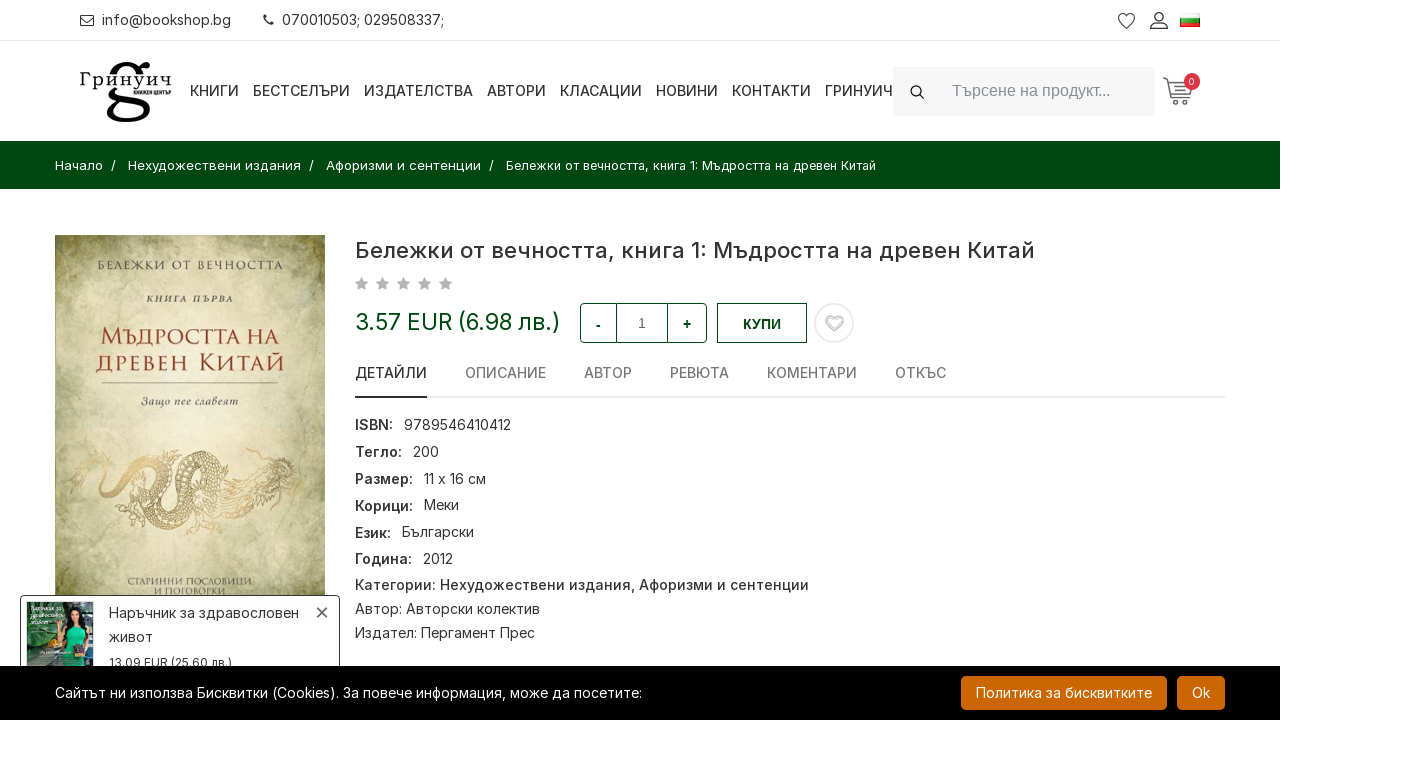

--- FILE ---
content_type: text/css; charset=utf-8
request_url: https://bookshop.bg/boighor/css/plugins/material-design-iconic-font.min.css
body_size: 6838
content:
@font-face {
    font-family: Material-Design-Iconic-Font;
    font-display: swap;
    src: url(../../fonts/Material-Design-Iconic-Font.woff2) format('woff2'), url(../fonts/Material-Design-Iconic-Font.woff?v=2.2.0) format('woff'), url(../fonts/Material-Design-Iconic-Font.ttf?v=2.2.0) format('truetype')
}

.zmdi {
    display: inline-block;
    font: normal normal normal 14px/1 'Material-Design-Iconic-Font';
    font-size: inherit;
    text-rendering: auto;
    -webkit-font-smoothing: antialiased;
    -moz-osx-font-smoothing: grayscale
}

.zmdi-hc-lg {
    font-size: 1.33333333em;
    line-height: .75em;
    vertical-align: -15%
}

.zmdi-hc-2x {
    font-size: 2em
}

.zmdi-hc-3x {
    font-size: 3em
}

.zmdi-hc-4x {
    font-size: 4em
}

.zmdi-hc-5x {
    font-size: 5em
}

.zmdi-hc-fw {
    width: 1.28571429em;
    text-align: center
}

.zmdi-hc-ul {
    padding-left: 0;
    margin-left: 2.14285714em;
    list-style-type: none
}

.zmdi-hc-ul > li {
    position: relative
}

.zmdi-hc-li {
    position: absolute;
    left: -2.14285714em;
    width: 2.14285714em;
    top: .14285714em;
    text-align: center
}

.zmdi-hc-li.zmdi-hc-lg {
    left: -1.85714286em
}

.zmdi-hc-border {
    padding: .1em .25em;
    border: solid .1em #9e9e9e;
    border-radius: 2px
}

.zmdi-hc-border-circle {
    padding: .1em .25em;
    border: solid .1em #9e9e9e;
    border-radius: 50%
}

.zmdi.pull-left {
    float: left;
    margin-right: .15em
}

.zmdi.pull-right {
    float: right;
    margin-left: .15em
}

.zmdi-hc-spin {
    -webkit-animation: zmdi-spin 1.5s infinite linear;
    animation: zmdi-spin 1.5s infinite linear
}

.zmdi-hc-spin-reverse {
    -webkit-animation: zmdi-spin-reverse 1.5s infinite linear;
    animation: zmdi-spin-reverse 1.5s infinite linear
}

@-webkit-keyframes zmdi-spin {
    0% {
        -webkit-transform: rotate(0deg);
        transform: rotate(0deg)
    }
    100% {
        -webkit-transform: rotate(359deg);
        transform: rotate(359deg)
    }
}

@keyframes zmdi-spin {
    0% {
        -webkit-transform: rotate(0deg);
        transform: rotate(0deg)
    }
    100% {
        -webkit-transform: rotate(359deg);
        transform: rotate(359deg)
    }
}

@-webkit-keyframes zmdi-spin-reverse {
    0% {
        -webkit-transform: rotate(0deg);
        transform: rotate(0deg)
    }
    100% {
        -webkit-transform: rotate(-359deg);
        transform: rotate(-359deg)
    }
}

@keyframes zmdi-spin-reverse {
    0% {
        -webkit-transform: rotate(0deg);
        transform: rotate(0deg)
    }
    100% {
        -webkit-transform: rotate(-359deg);
        transform: rotate(-359deg)
    }
}

.zmdi-hc-rotate-90 {
    -webkit-transform: rotate(90deg);
    -ms-transform: rotate(90deg);
    transform: rotate(90deg)
}

.zmdi-hc-rotate-180 {
    -webkit-transform: rotate(180deg);
    -ms-transform: rotate(180deg);
    transform: rotate(180deg)
}

.zmdi-hc-rotate-270 {
    -webkit-transform: rotate(270deg);
    -ms-transform: rotate(270deg);
    transform: rotate(270deg)
}

.zmdi-hc-flip-horizontal {
    -webkit-transform: scale(-1, 1);
    -ms-transform: scale(-1, 1);
    transform: scale(-1, 1)
}

.zmdi-hc-flip-vertical {
    -webkit-transform: scale(1, -1);
    -ms-transform: scale(1, -1);
    transform: scale(1, -1)
}

.zmdi-hc-stack {
    position: relative;
    display: inline-block;
    width: 2em;
    height: 2em;
    line-height: 2em;
    vertical-align: middle
}

.zmdi-hc-stack-1x, .zmdi-hc-stack-2x {
    position: absolute;
    left: 0;
    width: 100%;
    text-align: center
}

.zmdi-hc-stack-1x {
    line-height: inherit
}

.zmdi-hc-stack-2x {
    font-size: 2em
}

.zmdi-hc-inverse {
    color: #fff
}

.zmdi-3d-rotation:before {
    content: '\f101'
}

.zmdi-airplane-off:before {
    content: '\f102'
}

.zmdi-airplane:before {
    content: '\f103'
}

.zmdi-album:before {
    content: '\f104'
}

.zmdi-archive:before {
    content: '\f105'
}

.zmdi-assignment-account:before {
    content: '\f106'
}

.zmdi-assignment-alert:before {
    content: '\f107'
}

.zmdi-assignment-check:before {
    content: '\f108'
}

.zmdi-assignment-o:before {
    content: '\f109'
}

.zmdi-assignment-return:before {
    content: '\f10a'
}

.zmdi-assignment-returned:before {
    content: '\f10b'
}

.zmdi-assignment:before {
    content: '\f10c'
}

.zmdi-attachment-alt:before {
    content: '\f10d'
}

.zmdi-attachment:before {
    content: '\f10e'
}

.zmdi-audio:before {
    content: '\f10f'
}

.zmdi-badge-check:before {
    content: '\f110'
}

.zmdi-balance-wallet:before {
    content: '\f111'
}

.zmdi-balance:before {
    content: '\f112'
}

.zmdi-battery-alert:before {
    content: '\f113'
}

.zmdi-battery-flash:before {
    content: '\f114'
}

.zmdi-battery-unknown:before {
    content: '\f115'
}

.zmdi-battery:before {
    content: '\f116'
}

.zmdi-bike:before {
    content: '\f117'
}

.zmdi-block-alt:before {
    content: '\f118'
}

.zmdi-block:before {
    content: '\f119'
}

.zmdi-boat:before {
    content: '\f11a'
}

.zmdi-book-image:before {
    content: '\f11b'
}

.zmdi-book:before {
    content: '\f11c'
}

.zmdi-bookmark-outline:before {
    content: '\f11d'
}

.zmdi-bookmark:before {
    content: '\f11e'
}

.zmdi-brush:before {
    content: '\f11f'
}

.zmdi-bug:before {
    content: '\f120'
}

.zmdi-bus:before {
    content: '\f121'
}

.zmdi-cake:before {
    content: '\f122'
}

.zmdi-car-taxi:before {
    content: '\f123'
}

.zmdi-car-wash:before {
    content: '\f124'
}

.zmdi-car:before {
    content: '\f125'
}

.zmdi-card-giftcard:before {
    content: '\f126'
}

.zmdi-card-membership:before {
    content: '\f127'
}

.zmdi-card-travel:before {
    content: '\f128'
}

.zmdi-card:before {
    content: '\f129'
}

.zmdi-case-check:before {
    content: '\f12a'
}

.zmdi-case-download:before {
    content: '\f12b'
}

.zmdi-case-play:before {
    content: '\f12c'
}

.zmdi-case:before {
    content: '\f12d'
}

.zmdi-cast-connected:before {
    content: '\f12e'
}

.zmdi-cast:before {
    content: '\f12f'
}

.zmdi-chart-donut:before {
    content: '\f130'
}

.zmdi-chart:before {
    content: '\f131'
}

.zmdi-city-alt:before {
    content: '\f132'
}

.zmdi-city:before {
    content: '\f133'
}

.zmdi-close-circle-o:before {
    content: '\f134'
}

.zmdi-close-circle:before {
    content: '\f135'
}

.zmdi-close:before {
    content: '\f136'
}

.zmdi-cocktail:before {
    content: '\f137'
}

.zmdi-code-setting:before {
    content: '\f138'
}

.zmdi-code-smartphone:before {
    content: '\f139'
}

.zmdi-code:before {
    content: '\f13a'
}

.zmdi-coffee:before {
    content: '\f13b'
}

.zmdi-collection-bookmark:before {
    content: '\f13c'
}

.zmdi-collection-case-play:before {
    content: '\f13d'
}

.zmdi-collection-folder-image:before {
    content: '\f13e'
}

.zmdi-collection-image-o:before {
    content: '\f13f'
}

.zmdi-collection-image:before {
    content: '\f140'
}

.zmdi-collection-item-1:before {
    content: '\f141'
}

.zmdi-collection-item-2:before {
    content: '\f142'
}

.zmdi-collection-item-3:before {
    content: '\f143'
}

.zmdi-collection-item-4:before {
    content: '\f144'
}

.zmdi-collection-item-5:before {
    content: '\f145'
}

.zmdi-collection-item-6:before {
    content: '\f146'
}

.zmdi-collection-item-7:before {
    content: '\f147'
}

.zmdi-collection-item-8:before {
    content: '\f148'
}

.zmdi-collection-item-9-plus:before {
    content: '\f149'
}

.zmdi-collection-item-9:before {
    content: '\f14a'
}

.zmdi-collection-item:before {
    content: '\f14b'
}

.zmdi-collection-music:before {
    content: '\f14c'
}

.zmdi-collection-pdf:before {
    content: '\f14d'
}

.zmdi-collection-plus:before {
    content: '\f14e'
}

.zmdi-collection-speaker:before {
    content: '\f14f'
}

.zmdi-collection-text:before {
    content: '\f150'
}

.zmdi-collection-video:before {
    content: '\f151'
}

.zmdi-compass:before {
    content: '\f152'
}

.zmdi-cutlery:before {
    content: '\f153'
}

.zmdi-delete:before {
    content: '\f154'
}

.zmdi-dialpad:before {
    content: '\f155'
}

.zmdi-dns:before {
    content: '\f156'
}

.zmdi-drink:before {
    content: '\f157'
}

.zmdi-edit:before {
    content: '\f158'
}

.zmdi-email-open:before {
    content: '\f159'
}

.zmdi-email:before {
    content: '\f15a'
}

.zmdi-eye-off:before {
    content: '\f15b'
}

.zmdi-eye:before {
    content: '\f15c'
}

.zmdi-eyedropper:before {
    content: '\f15d'
}

.zmdi-favorite-outline:before {
    content: '\f15e'
}

.zmdi-favorite:before {
    content: '\f15f'
}

.zmdi-filter-list:before {
    content: '\f160'
}

.zmdi-fire:before {
    content: '\f161'
}

.zmdi-flag:before {
    content: '\f162'
}

.zmdi-flare:before {
    content: '\f163'
}

.zmdi-flash-auto:before {
    content: '\f164'
}

.zmdi-flash-off:before {
    content: '\f165'
}

.zmdi-flash:before {
    content: '\f166'
}

.zmdi-flip:before {
    content: '\f167'
}

.zmdi-flower-alt:before {
    content: '\f168'
}

.zmdi-flower:before {
    content: '\f169'
}

.zmdi-font:before {
    content: '\f16a'
}

.zmdi-fullscreen-alt:before {
    content: '\f16b'
}

.zmdi-fullscreen-exit:before {
    content: '\f16c'
}

.zmdi-fullscreen:before {
    content: '\f16d'
}

.zmdi-functions:before {
    content: '\f16e'
}

.zmdi-gas-station:before {
    content: '\f16f'
}

.zmdi-gesture:before {
    content: '\f170'
}

.zmdi-globe-alt:before {
    content: '\f171'
}

.zmdi-globe-lock:before {
    content: '\f172'
}

.zmdi-globe:before {
    content: '\f173'
}

.zmdi-graduation-cap:before {
    content: '\f174'
}

.zmdi-home:before {
    content: '\f175'
}

.zmdi-hospital-alt:before {
    content: '\f176'
}

.zmdi-hospital:before {
    content: '\f177'
}

.zmdi-hotel:before {
    content: '\f178'
}

.zmdi-hourglass-alt:before {
    content: '\f179'
}

.zmdi-hourglass-outline:before {
    content: '\f17a'
}

.zmdi-hourglass:before {
    content: '\f17b'
}

.zmdi-http:before {
    content: '\f17c'
}

.zmdi-image-alt:before {
    content: '\f17d'
}

.zmdi-image-o:before {
    content: '\f17e'
}

.zmdi-image:before {
    content: '\f17f'
}

.zmdi-inbox:before {
    content: '\f180'
}

.zmdi-invert-colors-off:before {
    content: '\f181'
}

.zmdi-invert-colors:before {
    content: '\f182'
}

.zmdi-key:before {
    content: '\f183'
}

.zmdi-label-alt-outline:before {
    content: '\f184'
}

.zmdi-label-alt:before {
    content: '\f185'
}

.zmdi-label-heart:before {
    content: '\f186'
}

.zmdi-label:before {
    content: '\f187'
}

.zmdi-labels:before {
    content: '\f188'
}

.zmdi-lamp:before {
    content: '\f189'
}

.zmdi-landscape:before {
    content: '\f18a'
}

.zmdi-layers-off:before {
    content: '\f18b'
}

.zmdi-layers:before {
    content: '\f18c'
}

.zmdi-library:before {
    content: '\f18d'
}

.zmdi-link:before {
    content: '\f18e'
}

.zmdi-lock-open:before {
    content: '\f18f'
}

.zmdi-lock-outline:before {
    content: '\f190'
}

.zmdi-lock:before {
    content: '\f191'
}

.zmdi-mail-reply-all:before {
    content: '\f192'
}

.zmdi-mail-reply:before {
    content: '\f193'
}

.zmdi-mail-send:before {
    content: '\f194'
}

.zmdi-mall:before {
    content: '\f195'
}

.zmdi-map:before {
    content: '\f196'
}

.zmdi-menu:before {
    content: '\f197'
}

.zmdi-money-box:before {
    content: '\f198'
}

.zmdi-money-off:before {
    content: '\f199'
}

.zmdi-money:before {
    content: '\f19a'
}

.zmdi-more-vert:before {
    content: '\f19b'
}

.zmdi-more:before {
    content: '\f19c'
}

.zmdi-movie-alt:before {
    content: '\f19d'
}

.zmdi-movie:before {
    content: '\f19e'
}

.zmdi-nature-people:before {
    content: '\f19f'
}

.zmdi-nature:before {
    content: '\f1a0'
}

.zmdi-navigation:before {
    content: '\f1a1'
}

.zmdi-open-in-browser:before {
    content: '\f1a2'
}

.zmdi-open-in-new:before {
    content: '\f1a3'
}

.zmdi-palette:before {
    content: '\f1a4'
}

.zmdi-parking:before {
    content: '\f1a5'
}

.zmdi-pin-account:before {
    content: '\f1a6'
}

.zmdi-pin-assistant:before {
    content: '\f1a7'
}

.zmdi-pin-drop:before {
    content: '\f1a8'
}

.zmdi-pin-help:before {
    content: '\f1a9'
}

.zmdi-pin-off:before {
    content: '\f1aa'
}

.zmdi-pin:before {
    content: '\f1ab'
}

.zmdi-pizza:before {
    content: '\f1ac'
}

.zmdi-plaster:before {
    content: '\f1ad'
}

.zmdi-power-setting:before {
    content: '\f1ae'
}

.zmdi-power:before {
    content: '\f1af'
}

.zmdi-print:before {
    content: '\f1b0'
}

.zmdi-puzzle-piece:before {
    content: '\f1b1'
}

.zmdi-quote:before {
    content: '\f1b2'
}

.zmdi-railway:before {
    content: '\f1b3'
}

.zmdi-receipt:before {
    content: '\f1b4'
}

.zmdi-refresh-alt:before {
    content: '\f1b5'
}

.zmdi-refresh-sync-alert:before {
    content: '\f1b6'
}

.zmdi-refresh-sync-off:before {
    content: '\f1b7'
}

.zmdi-refresh-sync:before {
    content: '\f1b8'
}

.zmdi-refresh:before {
    content: '\f1b9'
}

.zmdi-roller:before {
    content: '\f1ba'
}

.zmdi-ruler:before {
    content: '\f1bb'
}

.zmdi-scissors:before {
    content: '\f1bc'
}

.zmdi-screen-rotation-lock:before {
    content: '\f1bd'
}

.zmdi-screen-rotation:before {
    content: '\f1be'
}

.zmdi-search-for:before {
    content: '\f1bf'
}

.zmdi-search-in-file:before {
    content: '\f1c0'
}

.zmdi-search-in-page:before {
    content: '\f1c1'
}

.zmdi-search-replace:before {
    content: '\f1c2'
}

.zmdi-search:before {
    content: '\f1c3'
}

.zmdi-seat:before {
    content: '\f1c4'
}

.zmdi-settings-square:before {
    content: '\f1c5'
}

.zmdi-settings:before {
    content: '\f1c6'
}

.zmdi-shield-check:before {
    content: '\f1c7'
}

.zmdi-shield-security:before {
    content: '\f1c8'
}

.zmdi-shopping-basket:before {
    content: '\f1c9'
}

.zmdi-shopping-cart-plus:before {
    content: '\f1ca'
}

.zmdi-shopping-cart:before {
    content: '\f1cb'
}

.zmdi-sign-in:before {
    content: '\f1cc'
}

.zmdi-sort-amount-asc:before {
    content: '\f1cd'
}

.zmdi-sort-amount-desc:before {
    content: '\f1ce'
}

.zmdi-sort-asc:before {
    content: '\f1cf'
}

.zmdi-sort-desc:before {
    content: '\f1d0'
}

.zmdi-spellcheck:before {
    content: '\f1d1'
}

.zmdi-storage:before {
    content: '\f1d2'
}

.zmdi-store-24:before {
    content: '\f1d3'
}

.zmdi-store:before {
    content: '\f1d4'
}

.zmdi-subway:before {
    content: '\f1d5'
}

.zmdi-sun:before {
    content: '\f1d6'
}

.zmdi-tab-unselected:before {
    content: '\f1d7'
}

.zmdi-tab:before {
    content: '\f1d8'
}

.zmdi-tag-close:before {
    content: '\f1d9'
}

.zmdi-tag-more:before {
    content: '\f1da'
}

.zmdi-tag:before {
    content: '\f1db'
}

.zmdi-thumb-down:before {
    content: '\f1dc'
}

.zmdi-thumb-up-down:before {
    content: '\f1dd'
}

.zmdi-thumb-up:before {
    content: '\f1de'
}

.zmdi-ticket-star:before {
    content: '\f1df'
}

.zmdi-toll:before {
    content: '\f1e0'
}

.zmdi-toys:before {
    content: '\f1e1'
}

.zmdi-traffic:before {
    content: '\f1e2'
}

.zmdi-translate:before {
    content: '\f1e3'
}

.zmdi-triangle-down:before {
    content: '\f1e4'
}

.zmdi-triangle-up:before {
    content: '\f1e5'
}

.zmdi-truck:before {
    content: '\f1e6'
}

.zmdi-turning-sign:before {
    content: '\f1e7'
}

.zmdi-wallpaper:before {
    content: '\f1e8'
}

.zmdi-washing-machine:before {
    content: '\f1e9'
}

.zmdi-window-maximize:before {
    content: '\f1ea'
}

.zmdi-window-minimize:before {
    content: '\f1eb'
}

.zmdi-window-restore:before {
    content: '\f1ec'
}

.zmdi-wrench:before {
    content: '\f1ed'
}

.zmdi-zoom-in:before {
    content: '\f1ee'
}

.zmdi-zoom-out:before {
    content: '\f1ef'
}

.zmdi-alert-circle-o:before {
    content: '\f1f0'
}

.zmdi-alert-circle:before {
    content: '\f1f1'
}

.zmdi-alert-octagon:before {
    content: '\f1f2'
}

.zmdi-alert-polygon:before {
    content: '\f1f3'
}

.zmdi-alert-triangle:before {
    content: '\f1f4'
}

.zmdi-help-outline:before {
    content: '\f1f5'
}

.zmdi-help:before {
    content: '\f1f6'
}

.zmdi-info-outline:before {
    content: '\f1f7'
}

.zmdi-info:before {
    content: '\f1f8'
}

.zmdi-notifications-active:before {
    content: '\f1f9'
}

.zmdi-notifications-add:before {
    content: '\f1fa'
}

.zmdi-notifications-none:before {
    content: '\f1fb'
}

.zmdi-notifications-off:before {
    content: '\f1fc'
}

.zmdi-notifications-paused:before {
    content: '\f1fd'
}

.zmdi-notifications:before {
    content: '\f1fe'
}

.zmdi-account-add:before {
    content: '\f1ff'
}

.zmdi-account-box-mail:before {
    content: '\f200'
}

.zmdi-account-box-o:before {
    content: '\f201'
}

.zmdi-account-box-phone:before {
    content: '\f202'
}

.zmdi-account-box:before {
    content: '\f203'
}

.zmdi-account-calendar:before {
    content: '\f204'
}

.zmdi-account-circle:before {
    content: '\f205'
}

.zmdi-account-o:before {
    content: '\f206'
}

.zmdi-account:before {
    content: '\f207'
}

.zmdi-accounts-add:before {
    content: '\f208'
}

.zmdi-accounts-alt:before {
    content: '\f209'
}

.zmdi-accounts-list-alt:before {
    content: '\f20a'
}

.zmdi-accounts-list:before {
    content: '\f20b'
}

.zmdi-accounts-outline:before {
    content: '\f20c'
}

.zmdi-accounts:before {
    content: '\f20d'
}

.zmdi-face:before {
    content: '\f20e'
}

.zmdi-female:before {
    content: '\f20f'
}

.zmdi-male-alt:before {
    content: '\f210'
}

.zmdi-male-female:before {
    content: '\f211'
}

.zmdi-male:before {
    content: '\f212'
}

.zmdi-mood-bad:before {
    content: '\f213'
}

.zmdi-mood:before {
    content: '\f214'
}

.zmdi-run:before {
    content: '\f215'
}

.zmdi-walk:before {
    content: '\f216'
}

.zmdi-cloud-box:before {
    content: '\f217'
}

.zmdi-cloud-circle:before {
    content: '\f218'
}

.zmdi-cloud-done:before {
    content: '\f219'
}

.zmdi-cloud-download:before {
    content: '\f21a'
}

.zmdi-cloud-off:before {
    content: '\f21b'
}

.zmdi-cloud-outline-alt:before {
    content: '\f21c'
}

.zmdi-cloud-outline:before {
    content: '\f21d'
}

.zmdi-cloud-upload:before {
    content: '\f21e'
}

.zmdi-cloud:before {
    content: '\f21f'
}

.zmdi-download:before {
    content: '\f220'
}

.zmdi-file-plus:before {
    content: '\f221'
}

.zmdi-file-text:before {
    content: '\f222'
}

.zmdi-file:before {
    content: '\f223'
}

.zmdi-folder-outline:before {
    content: '\f224'
}

.zmdi-folder-person:before {
    content: '\f225'
}

.zmdi-folder-star-alt:before {
    content: '\f226'
}

.zmdi-folder-star:before {
    content: '\f227'
}

.zmdi-folder:before {
    content: '\f228'
}

.zmdi-gif:before {
    content: '\f229'
}

.zmdi-upload:before {
    content: '\f22a'
}

.zmdi-border-all:before {
    content: '\f22b'
}

.zmdi-border-bottom:before {
    content: '\f22c'
}

.zmdi-border-clear:before {
    content: '\f22d'
}

.zmdi-border-color:before {
    content: '\f22e'
}

.zmdi-border-horizontal:before {
    content: '\f22f'
}

.zmdi-border-inner:before {
    content: '\f230'
}

.zmdi-border-left:before {
    content: '\f231'
}

.zmdi-border-outer:before {
    content: '\f232'
}

.zmdi-border-right:before {
    content: '\f233'
}

.zmdi-border-style:before {
    content: '\f234'
}

.zmdi-border-top:before {
    content: '\f235'
}

.zmdi-border-vertical:before {
    content: '\f236'
}

.zmdi-copy:before {
    content: '\f237'
}

.zmdi-crop:before {
    content: '\f238'
}

.zmdi-format-align-center:before {
    content: '\f239'
}

.zmdi-format-align-justify:before {
    content: '\f23a'
}

.zmdi-format-align-left:before {
    content: '\f23b'
}

.zmdi-format-align-right:before {
    content: '\f23c'
}

.zmdi-format-bold:before {
    content: '\f23d'
}

.zmdi-format-clear-all:before {
    content: '\f23e'
}

.zmdi-format-clear:before {
    content: '\f23f'
}

.zmdi-format-color-fill:before {
    content: '\f240'
}

.zmdi-format-color-reset:before {
    content: '\f241'
}

.zmdi-format-color-text:before {
    content: '\f242'
}

.zmdi-format-indent-decrease:before {
    content: '\f243'
}

.zmdi-format-indent-increase:before {
    content: '\f244'
}

.zmdi-format-italic:before {
    content: '\f245'
}

.zmdi-format-line-spacing:before {
    content: '\f246'
}

.zmdi-format-list-bulleted:before {
    content: '\f247'
}

.zmdi-format-list-numbered:before {
    content: '\f248'
}

.zmdi-format-ltr:before {
    content: '\f249'
}

.zmdi-format-rtl:before {
    content: '\f24a'
}

.zmdi-format-size:before {
    content: '\f24b'
}

.zmdi-format-strikethrough-s:before {
    content: '\f24c'
}

.zmdi-format-strikethrough:before {
    content: '\f24d'
}

.zmdi-format-subject:before {
    content: '\f24e'
}

.zmdi-format-underlined:before {
    content: '\f24f'
}

.zmdi-format-valign-bottom:before {
    content: '\f250'
}

.zmdi-format-valign-center:before {
    content: '\f251'
}

.zmdi-format-valign-top:before {
    content: '\f252'
}

.zmdi-redo:before {
    content: '\f253'
}

.zmdi-select-all:before {
    content: '\f254'
}

.zmdi-space-bar:before {
    content: '\f255'
}

.zmdi-text-format:before {
    content: '\f256'
}

.zmdi-transform:before {
    content: '\f257'
}

.zmdi-undo:before {
    content: '\f258'
}

.zmdi-wrap-text:before {
    content: '\f259'
}

.zmdi-comment-alert:before {
    content: '\f25a'
}

.zmdi-comment-alt-text:before {
    content: '\f25b'
}

.zmdi-comment-alt:before {
    content: '\f25c'
}

.zmdi-comment-edit:before {
    content: '\f25d'
}

.zmdi-comment-image:before {
    content: '\f25e'
}

.zmdi-comment-list:before {
    content: '\f25f'
}

.zmdi-comment-more:before {
    content: '\f260'
}

.zmdi-comment-outline:before {
    content: '\f261'
}

.zmdi-comment-text-alt:before {
    content: '\f262'
}

.zmdi-comment-text:before {
    content: '\f263'
}

.zmdi-comment-video:before {
    content: '\f264'
}

.zmdi-comment:before {
    content: '\f265'
}

.zmdi-comments:before {
    content: '\f266'
}

.zmdi-check-all:before {
    content: '\f267'
}

.zmdi-check-circle-u:before {
    content: '\f268'
}

.zmdi-check-circle:before {
    content: '\f269'
}

.zmdi-check-square:before {
    content: '\f26a'
}

.zmdi-check:before {
    content: '\f26b'
}

.zmdi-circle-o:before {
    content: '\f26c'
}

.zmdi-circle:before {
    content: '\f26d'
}

.zmdi-dot-circle-alt:before {
    content: '\f26e'
}

.zmdi-dot-circle:before {
    content: '\f26f'
}

.zmdi-minus-circle-outline:before {
    content: '\f270'
}

.zmdi-minus-circle:before {
    content: '\f271'
}

.zmdi-minus-square:before {
    content: '\f272'
}

.zmdi-minus:before {
    content: '\f273'
}

.zmdi-plus-circle-o-duplicate:before {
    content: '\f274'
}

.zmdi-plus-circle-o:before {
    content: '\f275'
}

.zmdi-plus-circle:before {
    content: '\f276'
}

.zmdi-plus-square:before {
    content: '\f277'
}

.zmdi-plus:before {
    content: '\f278'
}

.zmdi-square-o:before {
    content: '\f279'
}

.zmdi-star-circle:before {
    content: '\f27a'
}

.zmdi-star-half:before {
    content: '\f27b'
}

.zmdi-star-outline:before {
    content: '\f27c'
}

.zmdi-star:before {
    content: '\f27d'
}

.zmdi-bluetooth-connected:before {
    content: '\f27e'
}

.zmdi-bluetooth-off:before {
    content: '\f27f'
}

.zmdi-bluetooth-search:before {
    content: '\f280'
}

.zmdi-bluetooth-setting:before {
    content: '\f281'
}

.zmdi-bluetooth:before {
    content: '\f282'
}

.zmdi-camera-add:before {
    content: '\f283'
}

.zmdi-camera-alt:before {
    content: '\f284'
}

.zmdi-camera-bw:before {
    content: '\f285'
}

.zmdi-camera-front:before {
    content: '\f286'
}

.zmdi-camera-mic:before {
    content: '\f287'
}

.zmdi-camera-party-mode:before {
    content: '\f288'
}

.zmdi-camera-rear:before {
    content: '\f289'
}

.zmdi-camera-roll:before {
    content: '\f28a'
}

.zmdi-camera-switch:before {
    content: '\f28b'
}

.zmdi-camera:before {
    content: '\f28c'
}

.zmdi-card-alert:before {
    content: '\f28d'
}

.zmdi-card-off:before {
    content: '\f28e'
}

.zmdi-card-sd:before {
    content: '\f28f'
}

.zmdi-card-sim:before {
    content: '\f290'
}

.zmdi-desktop-mac:before {
    content: '\f291'
}

.zmdi-desktop-windows:before {
    content: '\f292'
}

.zmdi-device-hub:before {
    content: '\f293'
}

.zmdi-devices-off:before {
    content: '\f294'
}

.zmdi-devices:before {
    content: '\f295'
}

.zmdi-dock:before {
    content: '\f296'
}

.zmdi-floppy:before {
    content: '\f297'
}

.zmdi-gamepad:before {
    content: '\f298'
}

.zmdi-gps-dot:before {
    content: '\f299'
}

.zmdi-gps-off:before {
    content: '\f29a'
}

.zmdi-gps:before {
    content: '\f29b'
}

.zmdi-headset-mic:before {
    content: '\f29c'
}

.zmdi-headset:before {
    content: '\f29d'
}

.zmdi-input-antenna:before {
    content: '\f29e'
}

.zmdi-input-composite:before {
    content: '\f29f'
}

.zmdi-input-hdmi:before {
    content: '\f2a0'
}

.zmdi-input-power:before {
    content: '\f2a1'
}

.zmdi-input-svideo:before {
    content: '\f2a2'
}

.zmdi-keyboard-hide:before {
    content: '\f2a3'
}

.zmdi-keyboard:before {
    content: '\f2a4'
}

.zmdi-laptop-chromebook:before {
    content: '\f2a5'
}

.zmdi-laptop-mac:before {
    content: '\f2a6'
}

.zmdi-laptop:before {
    content: '\f2a7'
}

.zmdi-mic-off:before {
    content: '\f2a8'
}

.zmdi-mic-outline:before {
    content: '\f2a9'
}

.zmdi-mic-setting:before {
    content: '\f2aa'
}

.zmdi-mic:before {
    content: '\f2ab'
}

.zmdi-mouse:before {
    content: '\f2ac'
}

.zmdi-network-alert:before {
    content: '\f2ad'
}

.zmdi-network-locked:before {
    content: '\f2ae'
}

.zmdi-network-off:before {
    content: '\f2af'
}

.zmdi-network-outline:before {
    content: '\f2b0'
}

.zmdi-network-setting:before {
    content: '\f2b1'
}

.zmdi-network:before {
    content: '\f2b2'
}

.zmdi-phone-bluetooth:before {
    content: '\f2b3'
}

.zmdi-phone-end:before {
    content: '\f2b4'
}

.zmdi-phone-forwarded:before {
    content: '\f2b5'
}

.zmdi-phone-in-talk:before {
    content: '\f2b6'
}

.zmdi-phone-locked:before {
    content: '\f2b7'
}

.zmdi-phone-missed:before {
    content: '\f2b8'
}

.zmdi-phone-msg:before {
    content: '\f2b9'
}

.zmdi-phone-paused:before {
    content: '\f2ba'
}

.zmdi-phone-ring:before {
    content: '\f2bb'
}

.zmdi-phone-setting:before {
    content: '\f2bc'
}

.zmdi-phone-sip:before {
    content: '\f2bd'
}

.zmdi-phone:before {
    content: '\f2be'
}

.zmdi-portable-wifi-changes:before {
    content: '\f2bf'
}

.zmdi-portable-wifi-off:before {
    content: '\f2c0'
}

.zmdi-portable-wifi:before {
    content: '\f2c1'
}

.zmdi-radio:before {
    content: '\f2c2'
}

.zmdi-reader:before {
    content: '\f2c3'
}

.zmdi-remote-control-alt:before {
    content: '\f2c4'
}

.zmdi-remote-control:before {
    content: '\f2c5'
}

.zmdi-router:before {
    content: '\f2c6'
}

.zmdi-scanner:before {
    content: '\f2c7'
}

.zmdi-smartphone-android:before {
    content: '\f2c8'
}

.zmdi-smartphone-download:before {
    content: '\f2c9'
}

.zmdi-smartphone-erase:before {
    content: '\f2ca'
}

.zmdi-smartphone-info:before {
    content: '\f2cb'
}

.zmdi-smartphone-iphone:before {
    content: '\f2cc'
}

.zmdi-smartphone-landscape-lock:before {
    content: '\f2cd'
}

.zmdi-smartphone-landscape:before {
    content: '\f2ce'
}

.zmdi-smartphone-lock:before {
    content: '\f2cf'
}

.zmdi-smartphone-portrait-lock:before {
    content: '\f2d0'
}

.zmdi-smartphone-ring:before {
    content: '\f2d1'
}

.zmdi-smartphone-setting:before {
    content: '\f2d2'
}

.zmdi-smartphone-setup:before {
    content: '\f2d3'
}

.zmdi-smartphone:before {
    content: '\f2d4'
}

.zmdi-speaker:before {
    content: '\f2d5'
}

.zmdi-tablet-android:before {
    content: '\f2d6'
}

.zmdi-tablet-mac:before {
    content: '\f2d7'
}

.zmdi-tablet:before {
    content: '\f2d8'
}

.zmdi-tv-alt-play:before {
    content: '\f2d9'
}

.zmdi-tv-list:before {
    content: '\f2da'
}

.zmdi-tv-play:before {
    content: '\f2db'
}

.zmdi-tv:before {
    content: '\f2dc'
}

.zmdi-usb:before {
    content: '\f2dd'
}

.zmdi-videocam-off:before {
    content: '\f2de'
}

.zmdi-videocam-switch:before {
    content: '\f2df'
}

.zmdi-videocam:before {
    content: '\f2e0'
}

.zmdi-watch:before {
    content: '\f2e1'
}

.zmdi-wifi-alt-2:before {
    content: '\f2e2'
}

.zmdi-wifi-alt:before {
    content: '\f2e3'
}

.zmdi-wifi-info:before {
    content: '\f2e4'
}

.zmdi-wifi-lock:before {
    content: '\f2e5'
}

.zmdi-wifi-off:before {
    content: '\f2e6'
}

.zmdi-wifi-outline:before {
    content: '\f2e7'
}

.zmdi-wifi:before {
    content: '\f2e8'
}

.zmdi-arrow-left-bottom:before {
    content: '\f2e9'
}

.zmdi-arrow-left:before {
    content: '\f2ea'
}

.zmdi-arrow-merge:before {
    content: '\f2eb'
}

.zmdi-arrow-missed:before {
    content: '\f2ec'
}

.zmdi-arrow-right-top:before {
    content: '\f2ed'
}

.zmdi-arrow-right:before {
    content: '\f2ee'
}

.zmdi-arrow-split:before {
    content: '\f2ef'
}

.zmdi-arrows:before {
    content: '\f2f0'
}

.zmdi-caret-down-circle:before {
    content: '\f2f1'
}

.zmdi-caret-down:before {
    content: '\f2f2'
}

.zmdi-caret-left-circle:before {
    content: '\f2f3'
}

.zmdi-caret-left:before {
    content: '\f2f4'
}

.zmdi-caret-right-circle:before {
    content: '\f2f5'
}

.zmdi-caret-right:before {
    content: '\f2f6'
}

.zmdi-caret-up-circle:before {
    content: '\f2f7'
}

.zmdi-caret-up:before {
    content: '\f2f8'
}

.zmdi-chevron-down:before {
    content: '\f2f9'
}

.zmdi-chevron-left:before {
    content: '\f2fa'
}

.zmdi-chevron-right:before {
    content: '\f2fb'
}

.zmdi-chevron-up:before {
    content: '\f2fc'
}

.zmdi-forward:before {
    content: '\f2fd'
}

.zmdi-long-arrow-down:before {
    content: '\f2fe'
}

.zmdi-long-arrow-left:before {
    content: '\f2ff'
}

.zmdi-long-arrow-return:before {
    content: '\f300'
}

.zmdi-long-arrow-right:before {
    content: '\f301'
}

.zmdi-long-arrow-tab:before {
    content: '\f302'
}

.zmdi-long-arrow-up:before {
    content: '\f303'
}

.zmdi-rotate-ccw:before {
    content: '\f304'
}

.zmdi-rotate-cw:before {
    content: '\f305'
}

.zmdi-rotate-left:before {
    content: '\f306'
}

.zmdi-rotate-right:before {
    content: '\f307'
}

.zmdi-square-down:before {
    content: '\f308'
}

.zmdi-square-right:before {
    content: '\f309'
}

.zmdi-swap-alt:before {
    content: '\f30a'
}

.zmdi-swap-vertical-circle:before {
    content: '\f30b'
}

.zmdi-swap-vertical:before {
    content: '\f30c'
}

.zmdi-swap:before {
    content: '\f30d'
}

.zmdi-trending-down:before {
    content: '\f30e'
}

.zmdi-trending-flat:before {
    content: '\f30f'
}

.zmdi-trending-up:before {
    content: '\f310'
}

.zmdi-unfold-less:before {
    content: '\f311'
}

.zmdi-unfold-more:before {
    content: '\f312'
}

.zmdi-apps:before {
    content: '\f313'
}

.zmdi-grid-off:before {
    content: '\f314'
}

.zmdi-grid:before {
    content: '\f315'
}

.zmdi-view-agenda:before {
    content: '\f316'
}

.zmdi-view-array:before {
    content: '\f317'
}

.zmdi-view-carousel:before {
    content: '\f318'
}

.zmdi-view-column:before {
    content: '\f319'
}

.zmdi-view-comfy:before {
    content: '\f31a'
}

.zmdi-view-compact:before {
    content: '\f31b'
}

.zmdi-view-dashboard:before {
    content: '\f31c'
}

.zmdi-view-day:before {
    content: '\f31d'
}

.zmdi-view-headline:before {
    content: '\f31e'
}

.zmdi-view-list-alt:before {
    content: '\f31f'
}

.zmdi-view-list:before {
    content: '\f320'
}

.zmdi-view-module:before {
    content: '\f321'
}

.zmdi-view-quilt:before {
    content: '\f322'
}

.zmdi-view-stream:before {
    content: '\f323'
}

.zmdi-view-subtitles:before {
    content: '\f324'
}

.zmdi-view-toc:before {
    content: '\f325'
}

.zmdi-view-web:before {
    content: '\f326'
}

.zmdi-view-week:before {
    content: '\f327'
}

.zmdi-widgets:before {
    content: '\f328'
}

.zmdi-alarm-check:before {
    content: '\f329'
}

.zmdi-alarm-off:before {
    content: '\f32a'
}

.zmdi-alarm-plus:before {
    content: '\f32b'
}

.zmdi-alarm-snooze:before {
    content: '\f32c'
}

.zmdi-alarm:before {
    content: '\f32d'
}

.zmdi-calendar-alt:before {
    content: '\f32e'
}

.zmdi-calendar-check:before {
    content: '\f32f'
}

.zmdi-calendar-close:before {
    content: '\f330'
}

.zmdi-calendar-note:before {
    content: '\f331'
}

.zmdi-calendar:before {
    content: '\f332'
}

.zmdi-time-countdown:before {
    content: '\f333'
}

.zmdi-time-interval:before {
    content: '\f334'
}

.zmdi-time-restore-setting:before {
    content: '\f335'
}

.zmdi-time-restore:before {
    content: '\f336'
}

.zmdi-time:before {
    content: '\f337'
}

.zmdi-timer-off:before {
    content: '\f338'
}

.zmdi-timer:before {
    content: '\f339'
}

.zmdi-android-alt:before {
    content: '\f33a'
}

.zmdi-android:before {
    content: '\f33b'
}

.zmdi-apple:before {
    content: '\f33c'
}

.zmdi-behance:before {
    content: '\f33d'
}

.zmdi-codepen:before {
    content: '\f33e'
}

.zmdi-dribbble:before {
    content: '\f33f'
}

.zmdi-dropbox:before {
    content: '\f340'
}

.zmdi-evernote:before {
    content: '\f341'
}

.zmdi-facebook-box:before {
    content: '\f342'
}

.zmdi-facebook:before {
    content: '\f343'
}

.zmdi-github-box:before {
    content: '\f344'
}

.zmdi-github:before {
    content: '\f345'
}

.zmdi-google-drive:before {
    content: '\f346'
}

.zmdi-google-earth:before {
    content: '\f347'
}

.zmdi-google-glass:before {
    content: '\f348'
}

.zmdi-google-maps:before {
    content: '\f349'
}

.zmdi-google-pages:before {
    content: '\f34a'
}

.zmdi-google-play:before {
    content: '\f34b'
}

.zmdi-google-plus-box:before {
    content: '\f34c'
}

.zmdi-google-plus:before {
    content: '\f34d'
}

.zmdi-google:before {
    content: '\f34e'
}

.zmdi-instagram:before {
    content: '\f34f'
}

.zmdi-language-css3:before {
    content: '\f350'
}

.zmdi-language-html5:before {
    content: '\f351'
}

.zmdi-language-javascript:before {
    content: '\f352'
}

.zmdi-language-python-alt:before {
    content: '\f353'
}

.zmdi-language-python:before {
    content: '\f354'
}

.zmdi-lastfm:before {
    content: '\f355'
}

.zmdi-linkedin-box:before {
    content: '\f356'
}

.zmdi-paypal:before {
    content: '\f357'
}

.zmdi-pinterest-box:before {
    content: '\f358'
}

.zmdi-pocket:before {
    content: '\f359'
}

.zmdi-polymer:before {
    content: '\f35a'
}

.zmdi-share:before {
    content: '\f35b'
}

.zmdi-stackoverflow:before {
    content: '\f35c'
}

.zmdi-steam-square:before {
    content: '\f35d'
}

.zmdi-steam:before {
    content: '\f35e'
}

.zmdi-twitter-box:before {
    content: '\f35f'
}

.zmdi-twitter:before {
    content: '\f360'
}

.zmdi-vk:before {
    content: '\f361'
}

.zmdi-wikipedia:before {
    content: '\f362'
}

.zmdi-windows:before {
    content: '\f363'
}

.zmdi-aspect-ratio-alt:before {
    content: '\f364'
}

.zmdi-aspect-ratio:before {
    content: '\f365'
}

.zmdi-blur-circular:before {
    content: '\f366'
}

.zmdi-blur-linear:before {
    content: '\f367'
}

.zmdi-blur-off:before {
    content: '\f368'
}

.zmdi-blur:before {
    content: '\f369'
}

.zmdi-brightness-2:before {
    content: '\f36a'
}

.zmdi-brightness-3:before {
    content: '\f36b'
}

.zmdi-brightness-4:before {
    content: '\f36c'
}

.zmdi-brightness-5:before {
    content: '\f36d'
}

.zmdi-brightness-6:before {
    content: '\f36e'
}

.zmdi-brightness-7:before {
    content: '\f36f'
}

.zmdi-brightness-auto:before {
    content: '\f370'
}

.zmdi-brightness-setting:before {
    content: '\f371'
}

.zmdi-broken-image:before {
    content: '\f372'
}

.zmdi-center-focus-strong:before {
    content: '\f373'
}

.zmdi-center-focus-weak:before {
    content: '\f374'
}

.zmdi-compare:before {
    content: '\f375'
}

.zmdi-crop-16-9:before {
    content: '\f376'
}

.zmdi-crop-3-2:before {
    content: '\f377'
}

.zmdi-crop-5-4:before {
    content: '\f378'
}

.zmdi-crop-7-5:before {
    content: '\f379'
}

.zmdi-crop-din:before {
    content: '\f37a'
}

.zmdi-crop-free:before {
    content: '\f37b'
}

.zmdi-crop-landscape:before {
    content: '\f37c'
}

.zmdi-crop-portrait:before {
    content: '\f37d'
}

.zmdi-crop-square:before {
    content: '\f37e'
}

.zmdi-exposure-alt:before {
    content: '\f37f'
}

.zmdi-exposure:before {
    content: '\f380'
}

.zmdi-filter-b-and-w:before {
    content: '\f381'
}

.zmdi-filter-center-focus:before {
    content: '\f382'
}

.zmdi-filter-frames:before {
    content: '\f383'
}

.zmdi-filter-tilt-shift:before {
    content: '\f384'
}

.zmdi-gradient:before {
    content: '\f385'
}

.zmdi-grain:before {
    content: '\f386'
}

.zmdi-graphic-eq:before {
    content: '\f387'
}

.zmdi-hdr-off:before {
    content: '\f388'
}

.zmdi-hdr-strong:before {
    content: '\f389'
}

.zmdi-hdr-weak:before {
    content: '\f38a'
}

.zmdi-hdr:before {
    content: '\f38b'
}

.zmdi-iridescent:before {
    content: '\f38c'
}

.zmdi-leak-off:before {
    content: '\f38d'
}

.zmdi-leak:before {
    content: '\f38e'
}

.zmdi-looks:before {
    content: '\f38f'
}

.zmdi-loupe:before {
    content: '\f390'
}

.zmdi-panorama-horizontal:before {
    content: '\f391'
}

.zmdi-panorama-vertical:before {
    content: '\f392'
}

.zmdi-panorama-wide-angle:before {
    content: '\f393'
}

.zmdi-photo-size-select-large:before {
    content: '\f394'
}

.zmdi-photo-size-select-small:before {
    content: '\f395'
}

.zmdi-picture-in-picture:before {
    content: '\f396'
}

.zmdi-slideshow:before {
    content: '\f397'
}

.zmdi-texture:before {
    content: '\f398'
}

.zmdi-tonality:before {
    content: '\f399'
}

.zmdi-vignette:before {
    content: '\f39a'
}

.zmdi-wb-auto:before {
    content: '\f39b'
}

.zmdi-eject-alt:before {
    content: '\f39c'
}

.zmdi-eject:before {
    content: '\f39d'
}

.zmdi-equalizer:before {
    content: '\f39e'
}

.zmdi-fast-forward:before {
    content: '\f39f'
}

.zmdi-fast-rewind:before {
    content: '\f3a0'
}

.zmdi-forward-10:before {
    content: '\f3a1'
}

.zmdi-forward-30:before {
    content: '\f3a2'
}

.zmdi-forward-5:before {
    content: '\f3a3'
}

.zmdi-hearing:before {
    content: '\f3a4'
}

.zmdi-pause-circle-outline:before {
    content: '\f3a5'
}

.zmdi-pause-circle:before {
    content: '\f3a6'
}

.zmdi-pause:before {
    content: '\f3a7'
}

.zmdi-play-circle-outline:before {
    content: '\f3a8'
}

.zmdi-play-circle:before {
    content: '\f3a9'
}

.zmdi-play:before {
    content: '\f3aa'
}

.zmdi-playlist-audio:before {
    content: '\f3ab'
}

.zmdi-playlist-plus:before {
    content: '\f3ac'
}

.zmdi-repeat-one:before {
    content: '\f3ad'
}

.zmdi-repeat:before {
    content: '\f3ae'
}

.zmdi-replay-10:before {
    content: '\f3af'
}

.zmdi-replay-30:before {
    content: '\f3b0'
}

.zmdi-replay-5:before {
    content: '\f3b1'
}

.zmdi-replay:before {
    content: '\f3b2'
}

.zmdi-shuffle:before {
    content: '\f3b3'
}

.zmdi-skip-next:before {
    content: '\f3b4'
}

.zmdi-skip-previous:before {
    content: '\f3b5'
}

.zmdi-stop:before {
    content: '\f3b6'
}

.zmdi-surround-sound:before {
    content: '\f3b7'
}

.zmdi-tune:before {
    content: '\f3b8'
}

.zmdi-volume-down:before {
    content: '\f3b9'
}

.zmdi-volume-mute:before {
    content: '\f3ba'
}

.zmdi-volume-off:before {
    content: '\f3bb'
}

.zmdi-volume-up:before {
    content: '\f3bc'
}

.zmdi-n-1-square:before {
    content: '\f3bd'
}

.zmdi-n-2-square:before {
    content: '\f3be'
}

.zmdi-n-3-square:before {
    content: '\f3bf'
}

.zmdi-n-4-square:before {
    content: '\f3c0'
}

.zmdi-n-5-square:before {
    content: '\f3c1'
}

.zmdi-n-6-square:before {
    content: '\f3c2'
}

.zmdi-neg-1:before {
    content: '\f3c3'
}

.zmdi-neg-2:before {
    content: '\f3c4'
}

.zmdi-plus-1:before {
    content: '\f3c5'
}

.zmdi-plus-2:before {
    content: '\f3c6'
}

.zmdi-sec-10:before {
    content: '\f3c7'
}

.zmdi-sec-3:before {
    content: '\f3c8'
}

.zmdi-zero:before {
    content: '\f3c9'
}

.zmdi-airline-seat-flat-angled:before {
    content: '\f3ca'
}

.zmdi-airline-seat-flat:before {
    content: '\f3cb'
}

.zmdi-airline-seat-individual-suite:before {
    content: '\f3cc'
}

.zmdi-airline-seat-legroom-extra:before {
    content: '\f3cd'
}

.zmdi-airline-seat-legroom-normal:before {
    content: '\f3ce'
}

.zmdi-airline-seat-legroom-reduced:before {
    content: '\f3cf'
}

.zmdi-airline-seat-recline-extra:before {
    content: '\f3d0'
}

.zmdi-airline-seat-recline-normal:before {
    content: '\f3d1'
}

.zmdi-airplay:before {
    content: '\f3d2'
}

.zmdi-closed-caption:before {
    content: '\f3d3'
}

.zmdi-confirmation-number:before {
    content: '\f3d4'
}

.zmdi-developer-board:before {
    content: '\f3d5'
}

.zmdi-disc-full:before {
    content: '\f3d6'
}

.zmdi-explicit:before {
    content: '\f3d7'
}

.zmdi-flight-land:before {
    content: '\f3d8'
}

.zmdi-flight-takeoff:before {
    content: '\f3d9'
}

.zmdi-flip-to-back:before {
    content: '\f3da'
}

.zmdi-flip-to-front:before {
    content: '\f3db'
}

.zmdi-group-work:before {
    content: '\f3dc'
}

.zmdi-hd:before {
    content: '\f3dd'
}

.zmdi-hq:before {
    content: '\f3de'
}

.zmdi-markunread-mailbox:before {
    content: '\f3df'
}

.zmdi-memory:before {
    content: '\f3e0'
}

.zmdi-nfc:before {
    content: '\f3e1'
}

.zmdi-play-for-work:before {
    content: '\f3e2'
}

.zmdi-power-input:before {
    content: '\f3e3'
}

.zmdi-present-to-all:before {
    content: '\f3e4'
}

.zmdi-satellite:before {
    content: '\f3e5'
}

.zmdi-tap-and-play:before {
    content: '\f3e6'
}

.zmdi-vibration:before {
    content: '\f3e7'
}

.zmdi-voicemail:before {
    content: '\f3e8'
}

.zmdi-group:before {
    content: '\f3e9'
}

.zmdi-rss:before {
    content: '\f3ea'
}

.zmdi-shape:before {
    content: '\f3eb'
}

.zmdi-spinner:before {
    content: '\f3ec'
}

.zmdi-ungroup:before {
    content: '\f3ed'
}

.zmdi-500px:before {
    content: '\f3ee'
}

.zmdi-8tracks:before {
    content: '\f3ef'
}

.zmdi-amazon:before {
    content: '\f3f0'
}

.zmdi-blogger:before {
    content: '\f3f1'
}

.zmdi-delicious:before {
    content: '\f3f2'
}

.zmdi-disqus:before {
    content: '\f3f3'
}

.zmdi-flattr:before {
    content: '\f3f4'
}

.zmdi-flickr:before {
    content: '\f3f5'
}

.zmdi-github-alt:before {
    content: '\f3f6'
}

.zmdi-google-old:before {
    content: '\f3f7'
}

.zmdi-linkedin:before {
    content: '\f3f8'
}

.zmdi-odnoklassniki:before {
    content: '\f3f9'
}

.zmdi-outlook:before {
    content: '\f3fa'
}

.zmdi-paypal-alt:before {
    content: '\f3fb'
}

.zmdi-pinterest:before {
    content: '\f3fc'
}

.zmdi-playstation:before {
    content: '\f3fd'
}

.zmdi-reddit:before {
    content: '\f3fe'
}

.zmdi-skype:before {
    content: '\f3ff'
}

.zmdi-slideshare:before {
    content: '\f400'
}

.zmdi-soundcloud:before {
    content: '\f401'
}

.zmdi-tumblr:before {
    content: '\f402'
}

.zmdi-twitch:before {
    content: '\f403'
}

.zmdi-vimeo:before {
    content: '\f404'
}

.zmdi-whatsapp:before {
    content: '\f405'
}

.zmdi-xbox:before {
    content: '\f406'
}

.zmdi-yahoo:before {
    content: '\f407'
}

.zmdi-youtube-play:before {
    content: '\f408'
}

.zmdi-youtube:before {
    content: '\f409'
}

.zmdi-3d-rotation:before {
    content: '\f101'
}

.zmdi-airplane-off:before {
    content: '\f102'
}

.zmdi-airplane:before {
    content: '\f103'
}

.zmdi-album:before {
    content: '\f104'
}

.zmdi-archive:before {
    content: '\f105'
}

.zmdi-assignment-account:before {
    content: '\f106'
}

.zmdi-assignment-alert:before {
    content: '\f107'
}

.zmdi-assignment-check:before {
    content: '\f108'
}

.zmdi-assignment-o:before {
    content: '\f109'
}

.zmdi-assignment-return:before {
    content: '\f10a'
}

.zmdi-assignment-returned:before {
    content: '\f10b'
}

.zmdi-assignment:before {
    content: '\f10c'
}

.zmdi-attachment-alt:before {
    content: '\f10d'
}

.zmdi-attachment:before {
    content: '\f10e'
}

.zmdi-audio:before {
    content: '\f10f'
}

.zmdi-badge-check:before {
    content: '\f110'
}

.zmdi-balance-wallet:before {
    content: '\f111'
}

.zmdi-balance:before {
    content: '\f112'
}

.zmdi-battery-alert:before {
    content: '\f113'
}

.zmdi-battery-flash:before {
    content: '\f114'
}

.zmdi-battery-unknown:before {
    content: '\f115'
}

.zmdi-battery:before {
    content: '\f116'
}

.zmdi-bike:before {
    content: '\f117'
}

.zmdi-block-alt:before {
    content: '\f118'
}

.zmdi-block:before {
    content: '\f119'
}

.zmdi-boat:before {
    content: '\f11a'
}

.zmdi-book-image:before {
    content: '\f11b'
}

.zmdi-book:before {
    content: '\f11c'
}

.zmdi-bookmark-outline:before {
    content: '\f11d'
}

.zmdi-bookmark:before {
    content: '\f11e'
}

.zmdi-brush:before {
    content: '\f11f'
}

.zmdi-bug:before {
    content: '\f120'
}

.zmdi-bus:before {
    content: '\f121'
}

.zmdi-cake:before {
    content: '\f122'
}

.zmdi-car-taxi:before {
    content: '\f123'
}

.zmdi-car-wash:before {
    content: '\f124'
}

.zmdi-car:before {
    content: '\f125'
}

.zmdi-card-giftcard:before {
    content: '\f126'
}

.zmdi-card-membership:before {
    content: '\f127'
}

.zmdi-card-travel:before {
    content: '\f128'
}

.zmdi-card:before {
    content: '\f129'
}

.zmdi-case-check:before {
    content: '\f12a'
}

.zmdi-case-download:before {
    content: '\f12b'
}

.zmdi-case-play:before {
    content: '\f12c'
}

.zmdi-case:before {
    content: '\f12d'
}

.zmdi-cast-connected:before {
    content: '\f12e'
}

.zmdi-cast:before {
    content: '\f12f'
}

.zmdi-chart-donut:before {
    content: '\f130'
}

.zmdi-chart:before {
    content: '\f131'
}

.zmdi-city-alt:before {
    content: '\f132'
}

.zmdi-city:before {
    content: '\f133'
}

.zmdi-close-circle-o:before {
    content: '\f134'
}

.zmdi-close-circle:before {
    content: '\f135'
}

.zmdi-close:before {
    content: '\f136'
}

.zmdi-cocktail:before {
    content: '\f137'
}

.zmdi-code-setting:before {
    content: '\f138'
}

.zmdi-code-smartphone:before {
    content: '\f139'
}

.zmdi-code:before {
    content: '\f13a'
}

.zmdi-coffee:before {
    content: '\f13b'
}

.zmdi-collection-bookmark:before {
    content: '\f13c'
}

.zmdi-collection-case-play:before {
    content: '\f13d'
}

.zmdi-collection-folder-image:before {
    content: '\f13e'
}

.zmdi-collection-image-o:before {
    content: '\f13f'
}

.zmdi-collection-image:before {
    content: '\f140'
}

.zmdi-collection-item-1:before {
    content: '\f141'
}

.zmdi-collection-item-2:before {
    content: '\f142'
}

.zmdi-collection-item-3:before {
    content: '\f143'
}

.zmdi-collection-item-4:before {
    content: '\f144'
}

.zmdi-collection-item-5:before {
    content: '\f145'
}

.zmdi-collection-item-6:before {
    content: '\f146'
}

.zmdi-collection-item-7:before {
    content: '\f147'
}

.zmdi-collection-item-8:before {
    content: '\f148'
}

.zmdi-collection-item-9-plus:before {
    content: '\f149'
}

.zmdi-collection-item-9:before {
    content: '\f14a'
}

.zmdi-collection-item:before {
    content: '\f14b'
}

.zmdi-collection-music:before {
    content: '\f14c'
}

.zmdi-collection-pdf:before {
    content: '\f14d'
}

.zmdi-collection-plus:before {
    content: '\f14e'
}

.zmdi-collection-speaker:before {
    content: '\f14f'
}

.zmdi-collection-text:before {
    content: '\f150'
}

.zmdi-collection-video:before {
    content: '\f151'
}

.zmdi-compass:before {
    content: '\f152'
}

.zmdi-cutlery:before {
    content: '\f153'
}

.zmdi-delete:before {
    content: '\f154'
}

.zmdi-dialpad:before {
    content: '\f155'
}

.zmdi-dns:before {
    content: '\f156'
}

.zmdi-drink:before {
    content: '\f157'
}

.zmdi-edit:before {
    content: '\f158'
}

.zmdi-email-open:before {
    content: '\f159'
}

.zmdi-email:before {
    content: '\f15a'
}

.zmdi-eye-off:before {
    content: '\f15b'
}

.zmdi-eye:before {
    content: '\f15c'
}

.zmdi-eyedropper:before {
    content: '\f15d'
}

.zmdi-favorite-outline:before {
    content: '\f15e'
}

.zmdi-favorite:before {
    content: '\f15f'
}

.zmdi-filter-list:before {
    content: '\f160'
}

.zmdi-fire:before {
    content: '\f161'
}

.zmdi-flag:before {
    content: '\f162'
}

.zmdi-flare:before {
    content: '\f163'
}

.zmdi-flash-auto:before {
    content: '\f164'
}

.zmdi-flash-off:before {
    content: '\f165'
}

.zmdi-flash:before {
    content: '\f166'
}

.zmdi-flip:before {
    content: '\f167'
}

.zmdi-flower-alt:before {
    content: '\f168'
}

.zmdi-flower:before {
    content: '\f169'
}

.zmdi-font:before {
    content: '\f16a'
}

.zmdi-fullscreen-alt:before {
    content: '\f16b'
}

.zmdi-fullscreen-exit:before {
    content: '\f16c'
}

.zmdi-fullscreen:before {
    content: '\f16d'
}

.zmdi-functions:before {
    content: '\f16e'
}

.zmdi-gas-station:before {
    content: '\f16f'
}

.zmdi-gesture:before {
    content: '\f170'
}

.zmdi-globe-alt:before {
    content: '\f171'
}

.zmdi-globe-lock:before {
    content: '\f172'
}

.zmdi-globe:before {
    content: '\f173'
}

.zmdi-graduation-cap:before {
    content: '\f174'
}

.zmdi-home:before {
    content: '\f175'
}

.zmdi-hospital-alt:before {
    content: '\f176'
}

.zmdi-hospital:before {
    content: '\f177'
}

.zmdi-hotel:before {
    content: '\f178'
}

.zmdi-hourglass-alt:before {
    content: '\f179'
}

.zmdi-hourglass-outline:before {
    content: '\f17a'
}

.zmdi-hourglass:before {
    content: '\f17b'
}

.zmdi-http:before {
    content: '\f17c'
}

.zmdi-image-alt:before {
    content: '\f17d'
}

.zmdi-image-o:before {
    content: '\f17e'
}

.zmdi-image:before {
    content: '\f17f'
}

.zmdi-inbox:before {
    content: '\f180'
}

.zmdi-invert-colors-off:before {
    content: '\f181'
}

.zmdi-invert-colors:before {
    content: '\f182'
}

.zmdi-key:before {
    content: '\f183'
}

.zmdi-label-alt-outline:before {
    content: '\f184'
}

.zmdi-label-alt:before {
    content: '\f185'
}

.zmdi-label-heart:before {
    content: '\f186'
}

.zmdi-label:before {
    content: '\f187'
}

.zmdi-labels:before {
    content: '\f188'
}

.zmdi-lamp:before {
    content: '\f189'
}

.zmdi-landscape:before {
    content: '\f18a'
}

.zmdi-layers-off:before {
    content: '\f18b'
}

.zmdi-layers:before {
    content: '\f18c'
}

.zmdi-library:before {
    content: '\f18d'
}

.zmdi-link:before {
    content: '\f18e'
}

.zmdi-lock-open:before {
    content: '\f18f'
}

.zmdi-lock-outline:before {
    content: '\f190'
}

.zmdi-lock:before {
    content: '\f191'
}

.zmdi-mail-reply-all:before {
    content: '\f192'
}

.zmdi-mail-reply:before {
    content: '\f193'
}

.zmdi-mail-send:before {
    content: '\f194'
}

.zmdi-mall:before {
    content: '\f195'
}

.zmdi-map:before {
    content: '\f196'
}

.zmdi-menu:before {
    content: '\f197'
}

.zmdi-money-box:before {
    content: '\f198'
}

.zmdi-money-off:before {
    content: '\f199'
}

.zmdi-money:before {
    content: '\f19a'
}

.zmdi-more-vert:before {
    content: '\f19b'
}

.zmdi-more:before {
    content: '\f19c'
}

.zmdi-movie-alt:before {
    content: '\f19d'
}

.zmdi-movie:before {
    content: '\f19e'
}

.zmdi-nature-people:before {
    content: '\f19f'
}

.zmdi-nature:before {
    content: '\f1a0'
}

.zmdi-navigation:before {
    content: '\f1a1'
}

.zmdi-open-in-browser:before {
    content: '\f1a2'
}

.zmdi-open-in-new:before {
    content: '\f1a3'
}

.zmdi-palette:before {
    content: '\f1a4'
}

.zmdi-parking:before {
    content: '\f1a5'
}

.zmdi-pin-account:before {
    content: '\f1a6'
}

.zmdi-pin-assistant:before {
    content: '\f1a7'
}

.zmdi-pin-drop:before {
    content: '\f1a8'
}

.zmdi-pin-help:before {
    content: '\f1a9'
}

.zmdi-pin-off:before {
    content: '\f1aa'
}

.zmdi-pin:before {
    content: '\f1ab'
}

.zmdi-pizza:before {
    content: '\f1ac'
}

.zmdi-plaster:before {
    content: '\f1ad'
}

.zmdi-power-setting:before {
    content: '\f1ae'
}

.zmdi-power:before {
    content: '\f1af'
}

.zmdi-print:before {
    content: '\f1b0'
}

.zmdi-puzzle-piece:before {
    content: '\f1b1'
}

.zmdi-quote:before {
    content: '\f1b2'
}

.zmdi-railway:before {
    content: '\f1b3'
}

.zmdi-receipt:before {
    content: '\f1b4'
}

.zmdi-refresh-alt:before {
    content: '\f1b5'
}

.zmdi-refresh-sync-alert:before {
    content: '\f1b6'
}

.zmdi-refresh-sync-off:before {
    content: '\f1b7'
}

.zmdi-refresh-sync:before {
    content: '\f1b8'
}

.zmdi-refresh:before {
    content: '\f1b9'
}

.zmdi-roller:before {
    content: '\f1ba'
}

.zmdi-ruler:before {
    content: '\f1bb'
}

.zmdi-scissors:before {
    content: '\f1bc'
}

.zmdi-screen-rotation-lock:before {
    content: '\f1bd'
}

.zmdi-screen-rotation:before {
    content: '\f1be'
}

.zmdi-search-for:before {
    content: '\f1bf'
}

.zmdi-search-in-file:before {
    content: '\f1c0'
}

.zmdi-search-in-page:before {
    content: '\f1c1'
}

.zmdi-search-replace:before {
    content: '\f1c2'
}

.zmdi-search:before {
    content: '\f1c3'
}

.zmdi-seat:before {
    content: '\f1c4'
}

.zmdi-settings-square:before {
    content: '\f1c5'
}

.zmdi-settings:before {
    content: '\f1c6'
}

.zmdi-shield-check:before {
    content: '\f1c7'
}

.zmdi-shield-security:before {
    content: '\f1c8'
}

.zmdi-shopping-basket:before {
    content: '\f1c9'
}

.zmdi-shopping-cart-plus:before {
    content: '\f1ca'
}

.zmdi-shopping-cart:before {
    content: '\f1cb'
}

.zmdi-sign-in:before {
    content: '\f1cc'
}

.zmdi-sort-amount-asc:before {
    content: '\f1cd'
}

.zmdi-sort-amount-desc:before {
    content: '\f1ce'
}

.zmdi-sort-asc:before {
    content: '\f1cf'
}

.zmdi-sort-desc:before {
    content: '\f1d0'
}

.zmdi-spellcheck:before {
    content: '\f1d1'
}

.zmdi-storage:before {
    content: '\f1d2'
}

.zmdi-store-24:before {
    content: '\f1d3'
}

.zmdi-store:before {
    content: '\f1d4'
}

.zmdi-subway:before {
    content: '\f1d5'
}

.zmdi-sun:before {
    content: '\f1d6'
}

.zmdi-tab-unselected:before {
    content: '\f1d7'
}

.zmdi-tab:before {
    content: '\f1d8'
}

.zmdi-tag-close:before {
    content: '\f1d9'
}

.zmdi-tag-more:before {
    content: '\f1da'
}

.zmdi-tag:before {
    content: '\f1db'
}

.zmdi-thumb-down:before {
    content: '\f1dc'
}

.zmdi-thumb-up-down:before {
    content: '\f1dd'
}

.zmdi-thumb-up:before {
    content: '\f1de'
}

.zmdi-ticket-star:before {
    content: '\f1df'
}

.zmdi-toll:before {
    content: '\f1e0'
}

.zmdi-toys:before {
    content: '\f1e1'
}

.zmdi-traffic:before {
    content: '\f1e2'
}

.zmdi-translate:before {
    content: '\f1e3'
}

.zmdi-triangle-down:before {
    content: '\f1e4'
}

.zmdi-triangle-up:before {
    content: '\f1e5'
}

.zmdi-truck:before {
    content: '\f1e6'
}

.zmdi-turning-sign:before {
    content: '\f1e7'
}

.zmdi-wallpaper:before {
    content: '\f1e8'
}

.zmdi-washing-machine:before {
    content: '\f1e9'
}

.zmdi-window-maximize:before {
    content: '\f1ea'
}

.zmdi-window-minimize:before {
    content: '\f1eb'
}

.zmdi-window-restore:before {
    content: '\f1ec'
}

.zmdi-wrench:before {
    content: '\f1ed'
}

.zmdi-zoom-in:before {
    content: '\f1ee'
}

.zmdi-zoom-out:before {
    content: '\f1ef'
}

.zmdi-alert-circle-o:before {
    content: '\f1f0'
}

.zmdi-alert-circle:before {
    content: '\f1f1'
}

.zmdi-alert-octagon:before {
    content: '\f1f2'
}

.zmdi-alert-polygon:before {
    content: '\f1f3'
}

.zmdi-alert-triangle:before {
    content: '\f1f4'
}

.zmdi-help-outline:before {
    content: '\f1f5'
}

.zmdi-help:before {
    content: '\f1f6'
}

.zmdi-info-outline:before {
    content: '\f1f7'
}

.zmdi-info:before {
    content: '\f1f8'
}

.zmdi-notifications-active:before {
    content: '\f1f9'
}

.zmdi-notifications-add:before {
    content: '\f1fa'
}

.zmdi-notifications-none:before {
    content: '\f1fb'
}

.zmdi-notifications-off:before {
    content: '\f1fc'
}

.zmdi-notifications-paused:before {
    content: '\f1fd'
}

.zmdi-notifications:before {
    content: '\f1fe'
}

.zmdi-account-add:before {
    content: '\f1ff'
}

.zmdi-account-box-mail:before {
    content: '\f200'
}

.zmdi-account-box-o:before {
    content: '\f201'
}

.zmdi-account-box-phone:before {
    content: '\f202'
}

.zmdi-account-box:before {
    content: '\f203'
}

.zmdi-account-calendar:before {
    content: '\f204'
}

.zmdi-account-circle:before {
    content: '\f205'
}

.zmdi-account-o:before {
    content: '\f206'
}

.zmdi-account:before {
    content: '\f207'
}

.zmdi-accounts-add:before {
    content: '\f208'
}

.zmdi-accounts-alt:before {
    content: '\f209'
}

.zmdi-accounts-list-alt:before {
    content: '\f20a'
}

.zmdi-accounts-list:before {
    content: '\f20b'
}

.zmdi-accounts-outline:before {
    content: '\f20c'
}

.zmdi-accounts:before {
    content: '\f20d'
}

.zmdi-face:before {
    content: '\f20e'
}

.zmdi-female:before {
    content: '\f20f'
}

.zmdi-male-alt:before {
    content: '\f210'
}

.zmdi-male-female:before {
    content: '\f211'
}

.zmdi-male:before {
    content: '\f212'
}

.zmdi-mood-bad:before {
    content: '\f213'
}

.zmdi-mood:before {
    content: '\f214'
}

.zmdi-run:before {
    content: '\f215'
}

.zmdi-walk:before {
    content: '\f216'
}

.zmdi-cloud-box:before {
    content: '\f217'
}

.zmdi-cloud-circle:before {
    content: '\f218'
}

.zmdi-cloud-done:before {
    content: '\f219'
}

.zmdi-cloud-download:before {
    content: '\f21a'
}

.zmdi-cloud-off:before {
    content: '\f21b'
}

.zmdi-cloud-outline-alt:before {
    content: '\f21c'
}

.zmdi-cloud-outline:before {
    content: '\f21d'
}

.zmdi-cloud-upload:before {
    content: '\f21e'
}

.zmdi-cloud:before {
    content: '\f21f'
}

.zmdi-download:before {
    content: '\f220'
}

.zmdi-file-plus:before {
    content: '\f221'
}

.zmdi-file-text:before {
    content: '\f222'
}

.zmdi-file:before {
    content: '\f223'
}

.zmdi-folder-outline:before {
    content: '\f224'
}

.zmdi-folder-person:before {
    content: '\f225'
}

.zmdi-folder-star-alt:before {
    content: '\f226'
}

.zmdi-folder-star:before {
    content: '\f227'
}

.zmdi-folder:before {
    content: '\f228'
}

.zmdi-gif:before {
    content: '\f229'
}

.zmdi-upload:before {
    content: '\f22a'
}

.zmdi-border-all:before {
    content: '\f22b'
}

.zmdi-border-bottom:before {
    content: '\f22c'
}

.zmdi-border-clear:before {
    content: '\f22d'
}

.zmdi-border-color:before {
    content: '\f22e'
}

.zmdi-border-horizontal:before {
    content: '\f22f'
}

.zmdi-border-inner:before {
    content: '\f230'
}

.zmdi-border-left:before {
    content: '\f231'
}

.zmdi-border-outer:before {
    content: '\f232'
}

.zmdi-border-right:before {
    content: '\f233'
}

.zmdi-border-style:before {
    content: '\f234'
}

.zmdi-border-top:before {
    content: '\f235'
}

.zmdi-border-vertical:before {
    content: '\f236'
}

.zmdi-copy:before {
    content: '\f237'
}

.zmdi-crop:before {
    content: '\f238'
}

.zmdi-format-align-center:before {
    content: '\f239'
}

.zmdi-format-align-justify:before {
    content: '\f23a'
}

.zmdi-format-align-left:before {
    content: '\f23b'
}

.zmdi-format-align-right:before {
    content: '\f23c'
}

.zmdi-format-bold:before {
    content: '\f23d'
}

.zmdi-format-clear-all:before {
    content: '\f23e'
}

.zmdi-format-clear:before {
    content: '\f23f'
}

.zmdi-format-color-fill:before {
    content: '\f240'
}

.zmdi-format-color-reset:before {
    content: '\f241'
}

.zmdi-format-color-text:before {
    content: '\f242'
}

.zmdi-format-indent-decrease:before {
    content: '\f243'
}

.zmdi-format-indent-increase:before {
    content: '\f244'
}

.zmdi-format-italic:before {
    content: '\f245'
}

.zmdi-format-line-spacing:before {
    content: '\f246'
}

.zmdi-format-list-bulleted:before {
    content: '\f247'
}

.zmdi-format-list-numbered:before {
    content: '\f248'
}

.zmdi-format-ltr:before {
    content: '\f249'
}

.zmdi-format-rtl:before {
    content: '\f24a'
}

.zmdi-format-size:before {
    content: '\f24b'
}

.zmdi-format-strikethrough-s:before {
    content: '\f24c'
}

.zmdi-format-strikethrough:before {
    content: '\f24d'
}

.zmdi-format-subject:before {
    content: '\f24e'
}

.zmdi-format-underlined:before {
    content: '\f24f'
}

.zmdi-format-valign-bottom:before {
    content: '\f250'
}

.zmdi-format-valign-center:before {
    content: '\f251'
}

.zmdi-format-valign-top:before {
    content: '\f252'
}

.zmdi-redo:before {
    content: '\f253'
}

.zmdi-select-all:before {
    content: '\f254'
}

.zmdi-space-bar:before {
    content: '\f255'
}

.zmdi-text-format:before {
    content: '\f256'
}

.zmdi-transform:before {
    content: '\f257'
}

.zmdi-undo:before {
    content: '\f258'
}

.zmdi-wrap-text:before {
    content: '\f259'
}

.zmdi-comment-alert:before {
    content: '\f25a'
}

.zmdi-comment-alt-text:before {
    content: '\f25b'
}

.zmdi-comment-alt:before {
    content: '\f25c'
}

.zmdi-comment-edit:before {
    content: '\f25d'
}

.zmdi-comment-image:before {
    content: '\f25e'
}

.zmdi-comment-list:before {
    content: '\f25f'
}

.zmdi-comment-more:before {
    content: '\f260'
}

.zmdi-comment-outline:before {
    content: '\f261'
}

.zmdi-comment-text-alt:before {
    content: '\f262'
}

.zmdi-comment-text:before {
    content: '\f263'
}

.zmdi-comment-video:before {
    content: '\f264'
}

.zmdi-comment:before {
    content: '\f265'
}

.zmdi-comments:before {
    content: '\f266'
}

.zmdi-check-all:before {
    content: '\f267'
}

.zmdi-check-circle-u:before {
    content: '\f268'
}

.zmdi-check-circle:before {
    content: '\f269'
}

.zmdi-check-square:before {
    content: '\f26a'
}

.zmdi-check:before {
    content: '\f26b'
}

.zmdi-circle-o:before {
    content: '\f26c'
}

.zmdi-circle:before {
    content: '\f26d'
}

.zmdi-dot-circle-alt:before {
    content: '\f26e'
}

.zmdi-dot-circle:before {
    content: '\f26f'
}

.zmdi-minus-circle-outline:before {
    content: '\f270'
}

.zmdi-minus-circle:before {
    content: '\f271'
}

.zmdi-minus-square:before {
    content: '\f272'
}

.zmdi-minus:before {
    content: '\f273'
}

.zmdi-plus-circle-o-duplicate:before {
    content: '\f274'
}

.zmdi-plus-circle-o:before {
    content: '\f275'
}

.zmdi-plus-circle:before {
    content: '\f276'
}

.zmdi-plus-square:before {
    content: '\f277'
}

.zmdi-plus:before {
    content: '\f278'
}

.zmdi-square-o:before {
    content: '\f279'
}

.zmdi-star-circle:before {
    content: '\f27a'
}

.zmdi-star-half:before {
    content: '\f27b'
}

.zmdi-star-outline:before {
    content: '\f27c'
}

.zmdi-star:before {
    content: '\f27d'
}

.zmdi-bluetooth-connected:before {
    content: '\f27e'
}

.zmdi-bluetooth-off:before {
    content: '\f27f'
}

.zmdi-bluetooth-search:before {
    content: '\f280'
}

.zmdi-bluetooth-setting:before {
    content: '\f281'
}

.zmdi-bluetooth:before {
    content: '\f282'
}

.zmdi-camera-add:before {
    content: '\f283'
}

.zmdi-camera-alt:before {
    content: '\f284'
}

.zmdi-camera-bw:before {
    content: '\f285'
}

.zmdi-camera-front:before {
    content: '\f286'
}

.zmdi-camera-mic:before {
    content: '\f287'
}

.zmdi-camera-party-mode:before {
    content: '\f288'
}

.zmdi-camera-rear:before {
    content: '\f289'
}

.zmdi-camera-roll:before {
    content: '\f28a'
}

.zmdi-camera-switch:before {
    content: '\f28b'
}

.zmdi-camera:before {
    content: '\f28c'
}

.zmdi-card-alert:before {
    content: '\f28d'
}

.zmdi-card-off:before {
    content: '\f28e'
}

.zmdi-card-sd:before {
    content: '\f28f'
}

.zmdi-card-sim:before {
    content: '\f290'
}

.zmdi-desktop-mac:before {
    content: '\f291'
}

.zmdi-desktop-windows:before {
    content: '\f292'
}

.zmdi-device-hub:before {
    content: '\f293'
}

.zmdi-devices-off:before {
    content: '\f294'
}

.zmdi-devices:before {
    content: '\f295'
}

.zmdi-dock:before {
    content: '\f296'
}

.zmdi-floppy:before {
    content: '\f297'
}

.zmdi-gamepad:before {
    content: '\f298'
}

.zmdi-gps-dot:before {
    content: '\f299'
}

.zmdi-gps-off:before {
    content: '\f29a'
}

.zmdi-gps:before {
    content: '\f29b'
}

.zmdi-headset-mic:before {
    content: '\f29c'
}

.zmdi-headset:before {
    content: '\f29d'
}

.zmdi-input-antenna:before {
    content: '\f29e'
}

.zmdi-input-composite:before {
    content: '\f29f'
}

.zmdi-input-hdmi:before {
    content: '\f2a0'
}

.zmdi-input-power:before {
    content: '\f2a1'
}

.zmdi-input-svideo:before {
    content: '\f2a2'
}

.zmdi-keyboard-hide:before {
    content: '\f2a3'
}

.zmdi-keyboard:before {
    content: '\f2a4'
}

.zmdi-laptop-chromebook:before {
    content: '\f2a5'
}

.zmdi-laptop-mac:before {
    content: '\f2a6'
}

.zmdi-laptop:before {
    content: '\f2a7'
}

.zmdi-mic-off:before {
    content: '\f2a8'
}

.zmdi-mic-outline:before {
    content: '\f2a9'
}

.zmdi-mic-setting:before {
    content: '\f2aa'
}

.zmdi-mic:before {
    content: '\f2ab'
}

.zmdi-mouse:before {
    content: '\f2ac'
}

.zmdi-network-alert:before {
    content: '\f2ad'
}

.zmdi-network-locked:before {
    content: '\f2ae'
}

.zmdi-network-off:before {
    content: '\f2af'
}

.zmdi-network-outline:before {
    content: '\f2b0'
}

.zmdi-network-setting:before {
    content: '\f2b1'
}

.zmdi-network:before {
    content: '\f2b2'
}

.zmdi-phone-bluetooth:before {
    content: '\f2b3'
}

.zmdi-phone-end:before {
    content: '\f2b4'
}

.zmdi-phone-forwarded:before {
    content: '\f2b5'
}

.zmdi-phone-in-talk:before {
    content: '\f2b6'
}

.zmdi-phone-locked:before {
    content: '\f2b7'
}

.zmdi-phone-missed:before {
    content: '\f2b8'
}

.zmdi-phone-msg:before {
    content: '\f2b9'
}

.zmdi-phone-paused:before {
    content: '\f2ba'
}

.zmdi-phone-ring:before {
    content: '\f2bb'
}

.zmdi-phone-setting:before {
    content: '\f2bc'
}

.zmdi-phone-sip:before {
    content: '\f2bd'
}

.zmdi-phone:before {
    content: '\f2be'
}

.zmdi-portable-wifi-changes:before {
    content: '\f2bf'
}

.zmdi-portable-wifi-off:before {
    content: '\f2c0'
}

.zmdi-portable-wifi:before {
    content: '\f2c1'
}

.zmdi-radio:before {
    content: '\f2c2'
}

.zmdi-reader:before {
    content: '\f2c3'
}

.zmdi-remote-control-alt:before {
    content: '\f2c4'
}

.zmdi-remote-control:before {
    content: '\f2c5'
}

.zmdi-router:before {
    content: '\f2c6'
}

.zmdi-scanner:before {
    content: '\f2c7'
}

.zmdi-smartphone-android:before {
    content: '\f2c8'
}

.zmdi-smartphone-download:before {
    content: '\f2c9'
}

.zmdi-smartphone-erase:before {
    content: '\f2ca'
}

.zmdi-smartphone-info:before {
    content: '\f2cb'
}

.zmdi-smartphone-iphone:before {
    content: '\f2cc'
}

.zmdi-smartphone-landscape-lock:before {
    content: '\f2cd'
}

.zmdi-smartphone-landscape:before {
    content: '\f2ce'
}

.zmdi-smartphone-lock:before {
    content: '\f2cf'
}

.zmdi-smartphone-portrait-lock:before {
    content: '\f2d0'
}

.zmdi-smartphone-ring:before {
    content: '\f2d1'
}

.zmdi-smartphone-setting:before {
    content: '\f2d2'
}

.zmdi-smartphone-setup:before {
    content: '\f2d3'
}

.zmdi-smartphone:before {
    content: '\f2d4'
}

.zmdi-speaker:before {
    content: '\f2d5'
}

.zmdi-tablet-android:before {
    content: '\f2d6'
}

.zmdi-tablet-mac:before {
    content: '\f2d7'
}

.zmdi-tablet:before {
    content: '\f2d8'
}

.zmdi-tv-alt-play:before {
    content: '\f2d9'
}

.zmdi-tv-list:before {
    content: '\f2da'
}

.zmdi-tv-play:before {
    content: '\f2db'
}

.zmdi-tv:before {
    content: '\f2dc'
}

.zmdi-usb:before {
    content: '\f2dd'
}

.zmdi-videocam-off:before {
    content: '\f2de'
}

.zmdi-videocam-switch:before {
    content: '\f2df'
}

.zmdi-videocam:before {
    content: '\f2e0'
}

.zmdi-watch:before {
    content: '\f2e1'
}

.zmdi-wifi-alt-2:before {
    content: '\f2e2'
}

.zmdi-wifi-alt:before {
    content: '\f2e3'
}

.zmdi-wifi-info:before {
    content: '\f2e4'
}

.zmdi-wifi-lock:before {
    content: '\f2e5'
}

.zmdi-wifi-off:before {
    content: '\f2e6'
}

.zmdi-wifi-outline:before {
    content: '\f2e7'
}

.zmdi-wifi:before {
    content: '\f2e8'
}

.zmdi-arrow-left-bottom:before {
    content: '\f2e9'
}

.zmdi-arrow-left:before {
    content: '\f2ea'
}

.zmdi-arrow-merge:before {
    content: '\f2eb'
}

.zmdi-arrow-missed:before {
    content: '\f2ec'
}

.zmdi-arrow-right-top:before {
    content: '\f2ed'
}

.zmdi-arrow-right:before {
    content: '\f2ee'
}

.zmdi-arrow-split:before {
    content: '\f2ef'
}

.zmdi-arrows:before {
    content: '\f2f0'
}

.zmdi-caret-down-circle:before {
    content: '\f2f1'
}

.zmdi-caret-down:before {
    content: '\f2f2'
}

.zmdi-caret-left-circle:before {
    content: '\f2f3'
}

.zmdi-caret-left:before {
    content: '\f2f4'
}

.zmdi-caret-right-circle:before {
    content: '\f2f5'
}

.zmdi-caret-right:before {
    content: '\f2f6'
}

.zmdi-caret-up-circle:before {
    content: '\f2f7'
}

.zmdi-caret-up:before {
    content: '\f2f8'
}

.zmdi-chevron-down:before {
    content: '\f2f9'
}

.zmdi-chevron-left:before {
    content: '\f2fa'
}

.zmdi-chevron-right:before {
    content: '\f2fb'
}

.zmdi-chevron-up:before {
    content: '\f2fc'
}

.zmdi-forward:before {
    content: '\f2fd'
}

.zmdi-long-arrow-down:before {
    content: '\f2fe'
}

.zmdi-long-arrow-left:before {
    content: '\f2ff'
}

.zmdi-long-arrow-return:before {
    content: '\f300'
}

.zmdi-long-arrow-right:before {
    content: '\f301'
}

.zmdi-long-arrow-tab:before {
    content: '\f302'
}

.zmdi-long-arrow-up:before {
    content: '\f303'
}

.zmdi-rotate-ccw:before {
    content: '\f304'
}

.zmdi-rotate-cw:before {
    content: '\f305'
}

.zmdi-rotate-left:before {
    content: '\f306'
}

.zmdi-rotate-right:before {
    content: '\f307'
}

.zmdi-square-down:before {
    content: '\f308'
}

.zmdi-square-right:before {
    content: '\f309'
}

.zmdi-swap-alt:before {
    content: '\f30a'
}

.zmdi-swap-vertical-circle:before {
    content: '\f30b'
}

.zmdi-swap-vertical:before {
    content: '\f30c'
}

.zmdi-swap:before {
    content: '\f30d'
}

.zmdi-trending-down:before {
    content: '\f30e'
}

.zmdi-trending-flat:before {
    content: '\f30f'
}

.zmdi-trending-up:before {
    content: '\f310'
}

.zmdi-unfold-less:before {
    content: '\f311'
}

.zmdi-unfold-more:before {
    content: '\f312'
}

.zmdi-apps:before {
    content: '\f313'
}

.zmdi-grid-off:before {
    content: '\f314'
}

.zmdi-grid:before {
    content: '\f315'
}

.zmdi-view-agenda:before {
    content: '\f316'
}

.zmdi-view-array:before {
    content: '\f317'
}

.zmdi-view-carousel:before {
    content: '\f318'
}

.zmdi-view-column:before {
    content: '\f319'
}

.zmdi-view-comfy:before {
    content: '\f31a'
}

.zmdi-view-compact:before {
    content: '\f31b'
}

.zmdi-view-dashboard:before {
    content: '\f31c'
}

.zmdi-view-day:before {
    content: '\f31d'
}

.zmdi-view-headline:before {
    content: '\f31e'
}

.zmdi-view-list-alt:before {
    content: '\f31f'
}

.zmdi-view-list:before {
    content: '\f320'
}

.zmdi-view-module:before {
    content: '\f321'
}

.zmdi-view-quilt:before {
    content: '\f322'
}

.zmdi-view-stream:before {
    content: '\f323'
}

.zmdi-view-subtitles:before {
    content: '\f324'
}

.zmdi-view-toc:before {
    content: '\f325'
}

.zmdi-view-web:before {
    content: '\f326'
}

.zmdi-view-week:before {
    content: '\f327'
}

.zmdi-widgets:before {
    content: '\f328'
}

.zmdi-alarm-check:before {
    content: '\f329'
}

.zmdi-alarm-off:before {
    content: '\f32a'
}

.zmdi-alarm-plus:before {
    content: '\f32b'
}

.zmdi-alarm-snooze:before {
    content: '\f32c'
}

.zmdi-alarm:before {
    content: '\f32d'
}

.zmdi-calendar-alt:before {
    content: '\f32e'
}

.zmdi-calendar-check:before {
    content: '\f32f'
}

.zmdi-calendar-close:before {
    content: '\f330'
}

.zmdi-calendar-note:before {
    content: '\f331'
}

.zmdi-calendar:before {
    content: '\f332'
}

.zmdi-time-countdown:before {
    content: '\f333'
}

.zmdi-time-interval:before {
    content: '\f334'
}

.zmdi-time-restore-setting:before {
    content: '\f335'
}

.zmdi-time-restore:before {
    content: '\f336'
}

.zmdi-time:before {
    content: '\f337'
}

.zmdi-timer-off:before {
    content: '\f338'
}

.zmdi-timer:before {
    content: '\f339'
}

.zmdi-android-alt:before {
    content: '\f33a'
}

.zmdi-android:before {
    content: '\f33b'
}

.zmdi-apple:before {
    content: '\f33c'
}

.zmdi-behance:before {
    content: '\f33d'
}

.zmdi-codepen:before {
    content: '\f33e'
}

.zmdi-dribbble:before {
    content: '\f33f'
}

.zmdi-dropbox:before {
    content: '\f340'
}

.zmdi-evernote:before {
    content: '\f341'
}

.zmdi-facebook-box:before {
    content: '\f342'
}

.zmdi-facebook:before {
    content: '\f343'
}

.zmdi-github-box:before {
    content: '\f344'
}

.zmdi-github:before {
    content: '\f345'
}

.zmdi-google-drive:before {
    content: '\f346'
}

.zmdi-google-earth:before {
    content: '\f347'
}

.zmdi-google-glass:before {
    content: '\f348'
}

.zmdi-google-maps:before {
    content: '\f349'
}

.zmdi-google-pages:before {
    content: '\f34a'
}

.zmdi-google-play:before {
    content: '\f34b'
}

.zmdi-google-plus-box:before {
    content: '\f34c'
}

.zmdi-google-plus:before {
    content: '\f34d'
}

.zmdi-google:before {
    content: '\f34e'
}

.zmdi-instagram:before {
    content: '\f34f'
}

.zmdi-language-css3:before {
    content: '\f350'
}

.zmdi-language-html5:before {
    content: '\f351'
}

.zmdi-language-javascript:before {
    content: '\f352'
}

.zmdi-language-python-alt:before {
    content: '\f353'
}

.zmdi-language-python:before {
    content: '\f354'
}

.zmdi-lastfm:before {
    content: '\f355'
}

.zmdi-linkedin-box:before {
    content: '\f356'
}

.zmdi-paypal:before {
    content: '\f357'
}

.zmdi-pinterest-box:before {
    content: '\f358'
}

.zmdi-pocket:before {
    content: '\f359'
}

.zmdi-polymer:before {
    content: '\f35a'
}

.zmdi-share:before {
    content: '\f35b'
}

.zmdi-stackoverflow:before {
    content: '\f35c'
}

.zmdi-steam-square:before {
    content: '\f35d'
}

.zmdi-steam:before {
    content: '\f35e'
}

.zmdi-twitter-box:before {
    content: '\f35f'
}

.zmdi-twitter:before {
    content: '\f360'
}

.zmdi-vk:before {
    content: '\f361'
}

.zmdi-wikipedia:before {
    content: '\f362'
}

.zmdi-windows:before {
    content: '\f363'
}

.zmdi-aspect-ratio-alt:before {
    content: '\f364'
}

.zmdi-aspect-ratio:before {
    content: '\f365'
}

.zmdi-blur-circular:before {
    content: '\f366'
}

.zmdi-blur-linear:before {
    content: '\f367'
}

.zmdi-blur-off:before {
    content: '\f368'
}

.zmdi-blur:before {
    content: '\f369'
}

.zmdi-brightness-2:before {
    content: '\f36a'
}

.zmdi-brightness-3:before {
    content: '\f36b'
}

.zmdi-brightness-4:before {
    content: '\f36c'
}

.zmdi-brightness-5:before {
    content: '\f36d'
}

.zmdi-brightness-6:before {
    content: '\f36e'
}

.zmdi-brightness-7:before {
    content: '\f36f'
}

.zmdi-brightness-auto:before {
    content: '\f370'
}

.zmdi-brightness-setting:before {
    content: '\f371'
}

.zmdi-broken-image:before {
    content: '\f372'
}

.zmdi-center-focus-strong:before {
    content: '\f373'
}

.zmdi-center-focus-weak:before {
    content: '\f374'
}

.zmdi-compare:before {
    content: '\f375'
}

.zmdi-crop-16-9:before {
    content: '\f376'
}

.zmdi-crop-3-2:before {
    content: '\f377'
}

.zmdi-crop-5-4:before {
    content: '\f378'
}

.zmdi-crop-7-5:before {
    content: '\f379'
}

.zmdi-crop-din:before {
    content: '\f37a'
}

.zmdi-crop-free:before {
    content: '\f37b'
}

.zmdi-crop-landscape:before {
    content: '\f37c'
}

.zmdi-crop-portrait:before {
    content: '\f37d'
}

.zmdi-crop-square:before {
    content: '\f37e'
}

.zmdi-exposure-alt:before {
    content: '\f37f'
}

.zmdi-exposure:before {
    content: '\f380'
}

.zmdi-filter-b-and-w:before {
    content: '\f381'
}

.zmdi-filter-center-focus:before {
    content: '\f382'
}

.zmdi-filter-frames:before {
    content: '\f383'
}

.zmdi-filter-tilt-shift:before {
    content: '\f384'
}

.zmdi-gradient:before {
    content: '\f385'
}

.zmdi-grain:before {
    content: '\f386'
}

.zmdi-graphic-eq:before {
    content: '\f387'
}

.zmdi-hdr-off:before {
    content: '\f388'
}

.zmdi-hdr-strong:before {
    content: '\f389'
}

.zmdi-hdr-weak:before {
    content: '\f38a'
}

.zmdi-hdr:before {
    content: '\f38b'
}

.zmdi-iridescent:before {
    content: '\f38c'
}

.zmdi-leak-off:before {
    content: '\f38d'
}

.zmdi-leak:before {
    content: '\f38e'
}

.zmdi-looks:before {
    content: '\f38f'
}

.zmdi-loupe:before {
    content: '\f390'
}

.zmdi-panorama-horizontal:before {
    content: '\f391'
}

.zmdi-panorama-vertical:before {
    content: '\f392'
}

.zmdi-panorama-wide-angle:before {
    content: '\f393'
}

.zmdi-photo-size-select-large:before {
    content: '\f394'
}

.zmdi-photo-size-select-small:before {
    content: '\f395'
}

.zmdi-picture-in-picture:before {
    content: '\f396'
}

.zmdi-slideshow:before {
    content: '\f397'
}

.zmdi-texture:before {
    content: '\f398'
}

.zmdi-tonality:before {
    content: '\f399'
}

.zmdi-vignette:before {
    content: '\f39a'
}

.zmdi-wb-auto:before {
    content: '\f39b'
}

.zmdi-eject-alt:before {
    content: '\f39c'
}

.zmdi-eject:before {
    content: '\f39d'
}

.zmdi-equalizer:before {
    content: '\f39e'
}

.zmdi-fast-forward:before {
    content: '\f39f'
}

.zmdi-fast-rewind:before {
    content: '\f3a0'
}

.zmdi-forward-10:before {
    content: '\f3a1'
}

.zmdi-forward-30:before {
    content: '\f3a2'
}

.zmdi-forward-5:before {
    content: '\f3a3'
}

.zmdi-hearing:before {
    content: '\f3a4'
}

.zmdi-pause-circle-outline:before {
    content: '\f3a5'
}

.zmdi-pause-circle:before {
    content: '\f3a6'
}

.zmdi-pause:before {
    content: '\f3a7'
}

.zmdi-play-circle-outline:before {
    content: '\f3a8'
}

.zmdi-play-circle:before {
    content: '\f3a9'
}

.zmdi-play:before {
    content: '\f3aa'
}

.zmdi-playlist-audio:before {
    content: '\f3ab'
}

.zmdi-playlist-plus:before {
    content: '\f3ac'
}

.zmdi-repeat-one:before {
    content: '\f3ad'
}

.zmdi-repeat:before {
    content: '\f3ae'
}

.zmdi-replay-10:before {
    content: '\f3af'
}

.zmdi-replay-30:before {
    content: '\f3b0'
}

.zmdi-replay-5:before {
    content: '\f3b1'
}

.zmdi-replay:before {
    content: '\f3b2'
}

.zmdi-shuffle:before {
    content: '\f3b3'
}

.zmdi-skip-next:before {
    content: '\f3b4'
}

.zmdi-skip-previous:before {
    content: '\f3b5'
}

.zmdi-stop:before {
    content: '\f3b6'
}

.zmdi-surround-sound:before {
    content: '\f3b7'
}

.zmdi-tune:before {
    content: '\f3b8'
}

.zmdi-volume-down:before {
    content: '\f3b9'
}

.zmdi-volume-mute:before {
    content: '\f3ba'
}

.zmdi-volume-off:before {
    content: '\f3bb'
}

.zmdi-volume-up:before {
    content: '\f3bc'
}

.zmdi-n-1-square:before {
    content: '\f3bd'
}

.zmdi-n-2-square:before {
    content: '\f3be'
}

.zmdi-n-3-square:before {
    content: '\f3bf'
}

.zmdi-n-4-square:before {
    content: '\f3c0'
}

.zmdi-n-5-square:before {
    content: '\f3c1'
}

.zmdi-n-6-square:before {
    content: '\f3c2'
}

.zmdi-neg-1:before {
    content: '\f3c3'
}

.zmdi-neg-2:before {
    content: '\f3c4'
}

.zmdi-plus-1:before {
    content: '\f3c5'
}

.zmdi-plus-2:before {
    content: '\f3c6'
}

.zmdi-sec-10:before {
    content: '\f3c7'
}

.zmdi-sec-3:before {
    content: '\f3c8'
}

.zmdi-zero:before {
    content: '\f3c9'
}

.zmdi-airline-seat-flat-angled:before {
    content: '\f3ca'
}

.zmdi-airline-seat-flat:before {
    content: '\f3cb'
}

.zmdi-airline-seat-individual-suite:before {
    content: '\f3cc'
}

.zmdi-airline-seat-legroom-extra:before {
    content: '\f3cd'
}

.zmdi-airline-seat-legroom-normal:before {
    content: '\f3ce'
}

.zmdi-airline-seat-legroom-reduced:before {
    content: '\f3cf'
}

.zmdi-airline-seat-recline-extra:before {
    content: '\f3d0'
}

.zmdi-airline-seat-recline-normal:before {
    content: '\f3d1'
}

.zmdi-airplay:before {
    content: '\f3d2'
}

.zmdi-closed-caption:before {
    content: '\f3d3'
}

.zmdi-confirmation-number:before {
    content: '\f3d4'
}

.zmdi-developer-board:before {
    content: '\f3d5'
}

.zmdi-disc-full:before {
    content: '\f3d6'
}

.zmdi-explicit:before {
    content: '\f3d7'
}

.zmdi-flight-land:before {
    content: '\f3d8'
}

.zmdi-flight-takeoff:before {
    content: '\f3d9'
}

.zmdi-flip-to-back:before {
    content: '\f3da'
}

.zmdi-flip-to-front:before {
    content: '\f3db'
}

.zmdi-group-work:before {
    content: '\f3dc'
}

.zmdi-hd:before {
    content: '\f3dd'
}

.zmdi-hq:before {
    content: '\f3de'
}

.zmdi-markunread-mailbox:before {
    content: '\f3df'
}

.zmdi-memory:before {
    content: '\f3e0'
}

.zmdi-nfc:before {
    content: '\f3e1'
}

.zmdi-play-for-work:before {
    content: '\f3e2'
}

.zmdi-power-input:before {
    content: '\f3e3'
}

.zmdi-present-to-all:before {
    content: '\f3e4'
}

.zmdi-satellite:before {
    content: '\f3e5'
}

.zmdi-tap-and-play:before {
    content: '\f3e6'
}

.zmdi-vibration:before {
    content: '\f3e7'
}

.zmdi-voicemail:before {
    content: '\f3e8'
}

.zmdi-group:before {
    content: '\f3e9'
}

.zmdi-rss:before {
    content: '\f3ea'
}

.zmdi-shape:before {
    content: '\f3eb'
}

.zmdi-spinner:before {
    content: '\f3ec'
}

.zmdi-ungroup:before {
    content: '\f3ed'
}

.zmdi-500px:before {
    content: '\f3ee'
}

.zmdi-8tracks:before {
    content: '\f3ef'
}

.zmdi-amazon:before {
    content: '\f3f0'
}

.zmdi-blogger:before {
    content: '\f3f1'
}

.zmdi-delicious:before {
    content: '\f3f2'
}

.zmdi-disqus:before {
    content: '\f3f3'
}

.zmdi-flattr:before {
    content: '\f3f4'
}

.zmdi-flickr:before {
    content: '\f3f5'
}

.zmdi-github-alt:before {
    content: '\f3f6'
}

.zmdi-google-old:before {
    content: '\f3f7'
}

.zmdi-linkedin:before {
    content: '\f3f8'
}

.zmdi-odnoklassniki:before {
    content: '\f3f9'
}

.zmdi-outlook:before {
    content: '\f3fa'
}

.zmdi-paypal-alt:before {
    content: '\f3fb'
}

.zmdi-pinterest:before {
    content: '\f3fc'
}

.zmdi-playstation:before {
    content: '\f3fd'
}

.zmdi-reddit:before {
    content: '\f3fe'
}

.zmdi-skype:before {
    content: '\f3ff'
}

.zmdi-slideshare:before {
    content: '\f400'
}

.zmdi-soundcloud:before {
    content: '\f401'
}

.zmdi-tumblr:before {
    content: '\f402'
}

.zmdi-twitch:before {
    content: '\f403'
}

.zmdi-vimeo:before {
    content: '\f404'
}

.zmdi-whatsapp:before {
    content: '\f405'
}

.zmdi-xbox:before {
    content: '\f406'
}

.zmdi-yahoo:before {
    content: '\f407'
}

.zmdi-youtube-play:before {
    content: '\f408'
}

.zmdi-youtube:before {
    content: '\f409'
}

.zmdi-import-export:before {
    content: '\f30c'
}

.zmdi-swap-vertical-:before {
    content: '\f30c'
}

.zmdi-airplanemode-inactive:before {
    content: '\f102'
}

.zmdi-airplanemode-active:before {
    content: '\f103'
}

.zmdi-rate-review:before {
    content: '\f103'
}

.zmdi-comment-sign:before {
    content: '\f25a'
}

.zmdi-network-warning:before {
    content: '\f2ad'
}

.zmdi-shopping-cart-add:before {
    content: '\f1ca'
}

.zmdi-file-add:before {
    content: '\f221'
}

.zmdi-network-wifi-scan:before {
    content: '\f2e4'
}

.zmdi-collection-add:before {
    content: '\f14e'
}

.zmdi-format-playlist-add:before {
    content: '\f3ac'
}

.zmdi-format-queue-music:before {
    content: '\f3ab'
}

.zmdi-plus-box:before {
    content: '\f277'
}

.zmdi-tag-backspace:before {
    content: '\f1d9'
}

.zmdi-alarm-add:before {
    content: '\f32b'
}

.zmdi-battery-charging:before {
    content: '\f114'
}

.zmdi-daydream-setting:before {
    content: '\f217'
}

.zmdi-more-horiz:before {
    content: '\f19c'
}

.zmdi-book-photo:before {
    content: '\f11b'
}

.zmdi-incandescent:before {
    content: '\f189'
}

.zmdi-wb-iridescent:before {
    content: '\f38c'
}

.zmdi-calendar-remove:before {
    content: '\f330'
}

.zmdi-refresh-sync-disabled:before {
    content: '\f1b7'
}

.zmdi-refresh-sync-problem:before {
    content: '\f1b6'
}

.zmdi-crop-original:before {
    content: '\f17e'
}

.zmdi-power-off:before {
    content: '\f1af'
}

.zmdi-power-off-setting:before {
    content: '\f1ae'
}

.zmdi-leak-remove:before {
    content: '\f38d'
}

.zmdi-star-border:before {
    content: '\f27c'
}

.zmdi-brightness-low:before {
    content: '\f36d'
}

.zmdi-brightness-medium:before {
    content: '\f36e'
}

.zmdi-brightness-high:before {
    content: '\f36f'
}

.zmdi-smartphone-portrait:before {
    content: '\f2d4'
}

.zmdi-live-tv:before {
    content: '\f2d9'
}

.zmdi-format-textdirection-l-to-r:before {
    content: '\f249'
}

.zmdi-format-textdirection-r-to-l:before {
    content: '\f24a'
}

.zmdi-arrow-back:before {
    content: '\f2ea'
}

.zmdi-arrow-forward:before {
    content: '\f2ee'
}

.zmdi-arrow-in:before {
    content: '\f2e9'
}

.zmdi-arrow-out:before {
    content: '\f2ed'
}

.zmdi-rotate-90-degrees-ccw:before {
    content: '\f304'
}

.zmdi-adb:before {
    content: '\f33a'
}

.zmdi-network-wifi:before {
    content: '\f2e8'
}

.zmdi-network-wifi-alt:before {
    content: '\f2e3'
}

.zmdi-network-wifi-lock:before {
    content: '\f2e5'
}

.zmdi-network-wifi-off:before {
    content: '\f2e6'
}

.zmdi-network-wifi-outline:before {
    content: '\f2e7'
}

.zmdi-network-wifi-info:before {
    content: '\f2e4'
}

.zmdi-layers-clear:before {
    content: '\f18b'
}

.zmdi-colorize:before {
    content: '\f15d'
}

.zmdi-format-paint:before {
    content: '\f1ba'
}

.zmdi-format-quote:before {
    content: '\f1b2'
}

.zmdi-camera-monochrome-photos:before {
    content: '\f285'
}

.zmdi-sort-by-alpha:before {
    content: '\f1cf'
}

.zmdi-folder-shared:before {
    content: '\f225'
}

.zmdi-folder-special:before {
    content: '\f226'
}

.zmdi-comment-dots:before {
    content: '\f260'
}

.zmdi-reorder:before {
    content: '\f31e'
}

.zmdi-dehaze:before {
    content: '\f197'
}

.zmdi-sort:before {
    content: '\f1ce'
}

.zmdi-pages:before {
    content: '\f34a'
}

.zmdi-stack-overflow:before {
    content: '\f35c'
}

.zmdi-calendar-account:before {
    content: '\f204'
}

.zmdi-paste:before {
    content: '\f109'
}

.zmdi-cut:before {
    content: '\f1bc'
}

.zmdi-save:before {
    content: '\f297'
}

.zmdi-smartphone-code:before {
    content: '\f139'
}

.zmdi-directions-bike:before {
    content: '\f117'
}

.zmdi-directions-boat:before {
    content: '\f11a'
}

.zmdi-directions-bus:before {
    content: '\f121'
}

.zmdi-directions-car:before {
    content: '\f125'
}

.zmdi-directions-railway:before {
    content: '\f1b3'
}

.zmdi-directions-run:before {
    content: '\f215'
}

.zmdi-directions-subway:before {
    content: '\f1d5'
}

.zmdi-directions-walk:before {
    content: '\f216'
}

.zmdi-local-hotel:before {
    content: '\f178'
}

.zmdi-local-activity:before {
    content: '\f1df'
}

.zmdi-local-play:before {
    content: '\f1df'
}

.zmdi-local-airport:before {
    content: '\f103'
}

.zmdi-local-atm:before {
    content: '\f198'
}

.zmdi-local-bar:before {
    content: '\f137'
}

.zmdi-local-cafe:before {
    content: '\f13b'
}

.zmdi-local-car-wash:before {
    content: '\f124'
}

.zmdi-local-convenience-store:before {
    content: '\f1d3'
}

.zmdi-local-dining:before {
    content: '\f153'
}

.zmdi-local-drink:before {
    content: '\f157'
}

.zmdi-local-florist:before {
    content: '\f168'
}

.zmdi-local-gas-station:before {
    content: '\f16f'
}

.zmdi-local-grocery-store:before {
    content: '\f1cb'
}

.zmdi-local-hospital:before {
    content: '\f177'
}

.zmdi-local-laundry-service:before {
    content: '\f1e9'
}

.zmdi-local-library:before {
    content: '\f18d'
}

.zmdi-local-mall:before {
    content: '\f195'
}

.zmdi-local-movies:before {
    content: '\f19d'
}

.zmdi-local-offer:before {
    content: '\f187'
}

.zmdi-local-parking:before {
    content: '\f1a5'
}

.zmdi-local-parking:before {
    content: '\f1a5'
}

.zmdi-local-pharmacy:before {
    content: '\f176'
}

.zmdi-local-phone:before {
    content: '\f2be'
}

.zmdi-local-pizza:before {
    content: '\f1ac'
}

.zmdi-local-post-office:before {
    content: '\f15a'
}

.zmdi-local-printshop:before {
    content: '\f1b0'
}

.zmdi-local-see:before {
    content: '\f28c'
}

.zmdi-local-shipping:before {
    content: '\f1e6'
}

.zmdi-local-store:before {
    content: '\f1d4'
}

.zmdi-local-taxi:before {
    content: '\f123'
}

.zmdi-local-wc:before {
    content: '\f211'
}

.zmdi-my-location:before {
    content: '\f299'
}

.zmdi-directions:before {
    content: '\f1e7'
}